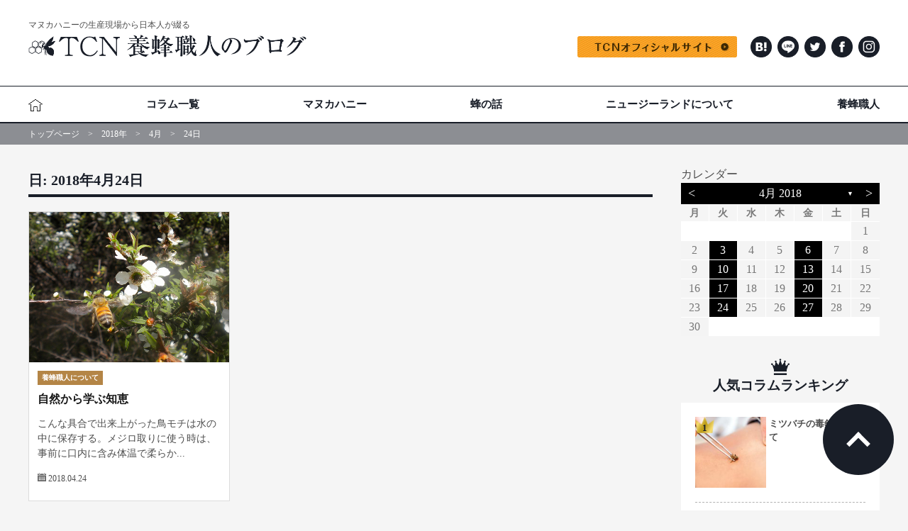

--- FILE ---
content_type: text/html; charset=UTF-8
request_url: https://tcn-ec.co.jp/nz-message/2018/04/24/
body_size: 13091
content:
<!doctype html>
<html lang="ja">
<head>
<meta charset="UTF-8" />
<meta name="viewport" content="width=device-width,initial-scale=1.0">
<link rel="profile" href="https://gmpg.org/xfn/11">

<!-- Google Tag Manager -->
<script>(function(w,d,s,l,i){w[l]=w[l]||[];w[l].push({'gtm.start':
new Date().getTime(),event:'gtm.js'});var f=d.getElementsByTagName(s)[0],
j=d.createElement(s),dl=l!='dataLayer'?'&l='+l:'';j.async=true;j.src=
'https://www.googletagmanager.com/gtm.js?id='+i+dl;f.parentNode.insertBefore(j,f);
})(window,document,'script','dataLayer','GTM-W49MPTS9');</script>
<!-- End Google Tag Manager -->

<title>自然から学ぶ知恵｜養蜂職人のブログ</title>
<meta name="description" content="マヌカハニーの生産現場から日本人が綴る">
<meta property="og:title" content="自然から学ぶ知恵｜養蜂職人のブログ">
<meta property="og:type" content="article">
<meta property="og:site_name" content="養蜂職人のブログ">
<meta property="og:url" content="https://tcn-ec.co.jp/nz-message/2018/04/24/">
<meta property="og:description" content="マヌカハニーの生産現場から日本人が綴る">
<meta property="og:image" content="https://tcn-ec.co.jp/nz-message/wordpress/wp-content/themes/tcn_blog/img/common/sns_large.jpg">
<meta property="og:locale" content="ja_JP">
<meta name="twitter:card" content="summary_large_image">
<meta name="twitter:site" content="@twitter_id">
<meta name="twitter:title" content="自然から学ぶ知恵｜養蜂職人のブログ">
<meta name="twitter:description" content="マヌカハニーの生産現場から日本人が綴る">
<meta name="twitter:image:src" content="https://tcn-ec.co.jp/nz-message/wordpress/wp-content/themes/tcn_blog/img/common/sns_small.jpg">
  <link rel='dns-prefetch' href='//s.w.org' />
<link rel='stylesheet' id='wp-block-library-css'  href='https://tcn-ec.co.jp/nz-message/wp-includes/css/dist/block-library/style.min.css?ver=5.2.21' type='text/css' media='all' />
<link rel='stylesheet' id='archives-cal-twentyfourteenlight-css'  href='https://tcn-ec.co.jp/nz-message/wp-content/plugins/archives-calendar-widget/themes/twentyfourteenlight.css?ver=1.0.12' type='text/css' media='all' />
<script type='text/javascript' src='https://tcn-ec.co.jp/nz-message/wp-includes/js/jquery/jquery.js?ver=1.12.4-wp'></script>
<script type='text/javascript' src='https://tcn-ec.co.jp/nz-message/wp-includes/js/jquery/jquery-migrate.min.js?ver=1.4.1'></script>
<script type='text/javascript' src='https://tcn-ec.co.jp/nz-message/wp-content/plugins/archives-calendar-widget/admin/js/jquery.arcw-init.js?ver=1.0.12'></script>
  <link rel="stylesheet" href="https://tcn-ec.co.jp/nz-message/wp-content/themes/tcn_blog/style.css" medea="screen,print">
  <link rel="stylesheet" href="https://tcn-ec.co.jp/nz-message/wp-content/themes/tcn_blog/css/basic.css">
  <link rel="stylesheet" media="screen and (max-width:668px)" href="https://tcn-ec.co.jp/nz-message/wp-content/themes/tcn_blog/css/sp_common.css">
  <link rel="stylesheet" media="screen and (min-width:669px)"  href="https://tcn-ec.co.jp/nz-message/wp-content/themes/tcn_blog/css/common.css">

  <script src="https://code.jquery.com/jquery-2.2.0.min.js"></script>

  <script>
  $(function(){
     // #で始まるアンカーをクリックした場合に処理
     $('a[href^="#"]').click(function() {
        // スクロールの速度
        var speed = 900; // ミリ秒
        // アンカーの値取得
        var href= $(this).attr("href");
        // 移動先を取得
        var target = $(href == "#" || href == "" ? 'html' : href);
        // 移動先を数値で取得
        var position = target.offset().top;
        // スムーススクロール
        $('body,html').animate({scrollTop:position}, speed, 'swing');
        return false;
     });
  });
  </script>
</head>
	
<body>
  <!-- Google Tag Manager (noscript) -->
  <noscript><iframe src="https://www.googletagmanager.com/ns.html?id=GTM-W49MPTS9"
  height="0" width="0" style="display:none;visibility:hidden"></iframe></noscript>
  <!-- End Google Tag Manager (noscript) -->
  
  <!--header-->
  <header class="header">
    <div class="header_inner content clearfix">
      <div class="header_logo"><span class="ttl_sub">マヌカハニーの生産現場から日本人が綴る</span>
        <p><a href="https://tcn-ec.co.jp/nz-message/"><img src="https://tcn-ec.co.jp/nz-message/wp-content/themes/tcn_blog/img/common/logo.png" alt="株式会社TCNの健康コラム"></a></p>
      </div>
      <nav class="header_nav br-pc">
        <ul class="header_pagelink">
          <li><a href="https://tcn-ec.co.jp/" target="_blank"><img src="https://tcn-ec.co.jp/nz-message/wp-content/themes/tcn_blog/img/common/official_btn.png" alt="オフィシャルサイトへ"></a></li>
        </ul>
        <!--SNS-->
        <ul class="sns_list">
          <li class="br-pc"><a href="http://b.hatena.ne.jp/add?mode=confirm&amp;url=https://tcn-ec.co.jp/nz-message/" rel="nofollow"><img src="https://tcn-ec.co.jp/nz-message/wp-content/themes/tcn_blog/img/common/icon_hatena.png" alt="はてぶ"></a></li>
          <li><a href="http://line.me/R/msg/text/?%e3%83%9e%e3%83%8c%e3%82%ab%e3%83%8f%e3%83%8b%e3%83%bc%e8%b2%a9%e5%a3%b2%e3%82%b5%e3%82%a4%e3%83%88TCN ONLINE SHOP%0D%0Ahttps://tcn-ec.co.jp/nz-message/"><img src="https://tcn-ec.co.jp/nz-message/wp-content/themes/tcn_blog/img/common/icon_line.png" alt="LINE"></a></li>
          <li><a href="http://twitter.com/share?text=%e3%83%9e%e3%83%8c%e3%82%ab%e3%83%8f%e3%83%8b%e3%83%bc%e8%b2%a9%e5%a3%b2%e3%82%b5%e3%82%a4%e3%83%88TCN ONLINE SHOP&amp;url=https://tcn-ec.co.jp/nz-message/&amp;hashtags=manukahoney" onclick="window.open(encodeURI(decodeURI(this.href)), 'tweetwindow', 'width=650, height=470, personalbar=0, toolbar=0, scrollbars=1, sizable=1'); return false;" rel="nofollow"><img src="https://tcn-ec.co.jp/nz-message/wp-content/themes/tcn_blog/img/common/icon_twitter.png" alt="Twitter"></a></li>
          <li><a href="http://www.facebook.com/share.php?u=https://tcn-ec.co.jp/nz-message/"><img src="https://tcn-ec.co.jp/nz-message/wp-content/themes/tcn_blog/img/common/icon_facebook.png" alt="Facebook"></a></li>
			<li><a href="https://www.instagram.com/strongmanuka/" target="_blank"><img src="https://tcn-ec.co.jp/nz-message/wp-content/themes/tcn_blog/img/common/icon_instagram.png" alt="Facebook"></a></li>
        </ul>
        <!--/SNS-->
      </nav>
      <div class="gnav_toggle sp-only"><span></span><span></span><span></span></div>
    </div>

    <!--グローバルナビ-->
    <div class="gnav">
      <nav class="header_nav sp-only">
        <!--SNS-->
        <ul class="sns_list">
          <li><a href="http://b.hatena.ne.jp/add?mode=confirm&amp;url=https://tcn-ec.co.jp" rel="nofollow"><img src="https://tcn-ec.co.jp/nz-message/wp-content/themes/tcn_blog/img/common/icon_hatena.png" alt="はてぶ"></a></li>
          <li><a href="http://line.me/R/msg/text/?%e3%83%9e%e3%83%8c%e3%82%ab%e3%83%8f%e3%83%8b%e3%83%bc%e8%b2%a9%e5%a3%b2%e3%82%b5%e3%82%a4%e3%83%88TCN ONLINE SHOP%0D%0Ahttps://tcn-ec.co.jp"><img src="https://tcn-ec.co.jp/nz-message/wp-content/themes/tcn_blog/img/common/icon_line.png" alt="LINE"></a></li>
          <li><a href="http://twitter.com/share?text=%e3%83%9e%e3%83%8c%e3%82%ab%e3%83%8f%e3%83%8b%e3%83%bc%e8%b2%a9%e5%a3%b2%e3%82%b5%e3%82%a4%e3%83%88TCN ONLINE SHOP&amp;url=https://tcn-ec.co.jp&amp;hashtags=manukahoney" onclick="window.open(encodeURI(decodeURI(this.href)), 'tweetwindow', 'width=650, height=470, personalbar=0, toolbar=0, scrollbars=1, sizable=1'); return false;" rel="nofollow"><img src="https://tcn-ec.co.jp/nz-message/wp-content/themes/tcn_blog/img/common/icon_twitter.png" alt="Twitter"></a></li>
          <li><a href="http://www.facebook.com/share.php?u=https://tcn-ec.co.jp"><img src="https://tcn-ec.co.jp/nz-message/wp-content/themes/tcn_blog/img/common/icon_facebook.png" alt="Facebook"></a></li>
			<li><a href="https://www.instagram.com/strongmanuka/" target="_blank"><img src="https://tcn-ec.co.jp/nz-message/wp-content/themes/tcn_blog/img/common/icon_instagram.png" alt="Facebook"></a></li>
        </ul>
        <!--/SNS-->
        <!--検索-->
        <div class="keyword_search">
          <form role="search" method="get" id="searchform" action="https://tcn-ec.co.jp/nz-message/">
            <input type="text" value name="s" placeholder="サイト内検索">
            <button type="submit"><img src="https://tcn-ec.co.jp/nz-message/wp-content/themes/tcn_blog/img/common/icon_search.png" alt="検索"></button>
          </form>
        </div>
        <!--/検索-->
        <ul class="header_pagelink">
          <li><a href="http://tcn-corporation.com/company/?_ga=2.71857809.367008096.1550714027-2036882149.1547699629" target="_blank">会社概要</a></li>
          <li><a href="https://tcn-ec.co.jp/" target="_blank">TCNオフィシャルサイト▶</a></li>
        </ul>
      </nav>
      <div class="textwidget">
        <ul class="content">
          <li class="br-pc">
            <a href="https://tcn-ec.co.jp/nz-message/">
              <img class="gnav_home" src="https://tcn-ec.co.jp/nz-message/wp-content/themes/tcn_blog/img/common/icon_home.png" alt="TOP">
            </a>
          </li>
          <li class="sp-only">CATEGORY</li>
          <li><a href="https://tcn-ec.co.jp/nz-message/sitemap/">コラム一覧</a></li>
          <li><a href="https://tcn-ec.co.jp/nz-message/tag/manukahoney">マヌカハニー</a></li>
          <li><a href="https://tcn-ec.co.jp/nz-message/tag/bee">蜂の話</a></li>
          <li><a href="https://tcn-ec.co.jp/nz-message/tag/newzealand">ニュージーランドについて</a></li>
          <li><a href="https://tcn-ec.co.jp/nz-message/tag/beekeeper">養蜂職人</a></li>
        </ul>
      </div>
            </div>
    <!--/グローバルナビ-->
  </header>
  <!--/header-->
  
    <!--パンくず-->
  <div id="pankuzu"><ul class="clearfix content"><li><a href="https://tcn-ec.co.jp/nz-message">トップページ</a></li><li><a href="https://tcn-ec.co.jp/nz-message/2018/"><span>2018年</span></a></li><li><a href="https://tcn-ec.co.jp/nz-message/2018/04/"><span>4月</span></a></li><li><span>24日</span></li></ul></div> 
  <!--/パンくず-->
  
  <!--1200px-->
  <div class="content main_contents">

    <main class="main_box">
      <h2 class="blog_archive_headline">日: 2018年4月24日</h2>      <section class="blog_section archive">
        <div class="bloglist clearfix">

                    <article class="bloglist_box">
            <p class="bloglist_thumb">
            <a href="https://tcn-ec.co.jp/nz-message/13631-2/">
            <img width="589" height="442" src="https://tcn-ec.co.jp/nz-message/wp-content/uploads/2017/09/photo20.jpg" class="attachment-thumb-small size-thumb-small wp-post-image" alt="ミツバチの移動" srcset="https://tcn-ec.co.jp/nz-message/wp-content/uploads/2017/09/photo20.jpg 600w, https://tcn-ec.co.jp/nz-message/wp-content/uploads/2017/09/photo20-320x240.jpg 320w, https://tcn-ec.co.jp/nz-message/wp-content/uploads/2017/09/photo20-200x150.jpg 200w" sizes="(max-width: 589px) 100vw, 589px" />            </a>
            </p>
            <div class="bloglist_info">
              <div class="bloglist_category">
                <span><a href="https://tcn-ec.co.jp/nz-message/tag/beekeeper/">養蜂職人について</a></span>              </div>
              <p class="bloglist_title">
              <a href="https://tcn-ec.co.jp/nz-message/13631-2/">自然から学ぶ知恵</a>
              </p>
              <p class="bloglist_content">
                <a href="https://tcn-ec.co.jp/nz-message/13631-2/">こんな具合で出来上がった鳥モチは水の中に保存する。メジロ取りに使う時は、事前に口内に含み体温で柔らか...</a>
              </p>
              <span class="bloglist_day"><span class="icon_calendar"></span>
              2018.04.24</span>
            </div>
          </article>
          
        </div>
      </section>
      
      <!-- pager -->
            <!-- /pager -->
      
            
            
    </main>
		
    <!--サイドカラム-->
    <aside class="side">
      <div style="padding-bottom: 32px;">
      カレンダー
<!-- Archives Calendar Widget by Aleksei Polechin - alek´ - http://alek.be -->
<div class="calendar-archives twentyfourteenlight" id="arc-カレンダー-34"><div class="calendar-navigation"><a href="" class="prev-year"><span><</span></a><div class="menu-container months"><a href="https://tcn-ec.co.jp/nz-message/2018/04/" class="title">4月 2018</a><ul class="menu"><li><a href="https://tcn-ec.co.jp/nz-message/2020/03/" class="2020 3" rel="0" >3月 2020</a></li><li><a href="https://tcn-ec.co.jp/nz-message/2020/02/" class="2020 2" rel="1" >2月 2020</a></li><li><a href="https://tcn-ec.co.jp/nz-message/2020/01/" class="2020 1" rel="2" >1月 2020</a></li><li><a href="https://tcn-ec.co.jp/nz-message/2019/12/" class="2019 12" rel="3" >12月 2019</a></li><li><a href="https://tcn-ec.co.jp/nz-message/2019/11/" class="2019 11" rel="4" >11月 2019</a></li><li><a href="https://tcn-ec.co.jp/nz-message/2019/10/" class="2019 10" rel="5" >10月 2019</a></li><li><a href="https://tcn-ec.co.jp/nz-message/2019/09/" class="2019 9" rel="6" >9月 2019</a></li><li><a href="https://tcn-ec.co.jp/nz-message/2019/08/" class="2019 8" rel="7" >8月 2019</a></li><li><a href="https://tcn-ec.co.jp/nz-message/2019/07/" class="2019 7" rel="8" >7月 2019</a></li><li><a href="https://tcn-ec.co.jp/nz-message/2019/06/" class="2019 6" rel="9" >6月 2019</a></li><li><a href="https://tcn-ec.co.jp/nz-message/2019/05/" class="2019 5" rel="10" >5月 2019</a></li><li><a href="https://tcn-ec.co.jp/nz-message/2019/04/" class="2019 4" rel="11" >4月 2019</a></li><li><a href="https://tcn-ec.co.jp/nz-message/2019/03/" class="2019 3" rel="12" >3月 2019</a></li><li><a href="https://tcn-ec.co.jp/nz-message/2019/02/" class="2019 2" rel="13" >2月 2019</a></li><li><a href="https://tcn-ec.co.jp/nz-message/2019/01/" class="2019 1" rel="14" >1月 2019</a></li><li><a href="https://tcn-ec.co.jp/nz-message/2018/12/" class="2018 12" rel="15" >12月 2018</a></li><li><a href="https://tcn-ec.co.jp/nz-message/2018/11/" class="2018 11" rel="16" >11月 2018</a></li><li><a href="https://tcn-ec.co.jp/nz-message/2018/10/" class="2018 10" rel="17" >10月 2018</a></li><li><a href="https://tcn-ec.co.jp/nz-message/2018/09/" class="2018 9" rel="18" >9月 2018</a></li><li><a href="https://tcn-ec.co.jp/nz-message/2018/08/" class="2018 8" rel="19" >8月 2018</a></li><li><a href="https://tcn-ec.co.jp/nz-message/2018/07/" class="2018 7" rel="20" >7月 2018</a></li><li><a href="https://tcn-ec.co.jp/nz-message/2018/06/" class="2018 6" rel="21" >6月 2018</a></li><li><a href="https://tcn-ec.co.jp/nz-message/2018/05/" class="2018 5" rel="22" >5月 2018</a></li><li><a href="https://tcn-ec.co.jp/nz-message/2018/04/" class="2018 4 current" rel="23" >4月 2018</a></li><li><a href="https://tcn-ec.co.jp/nz-message/2018/03/" class="2018 3" rel="24" >3月 2018</a></li><li><a href="https://tcn-ec.co.jp/nz-message/2018/02/" class="2018 2" rel="25" >2月 2018</a></li><li><a href="https://tcn-ec.co.jp/nz-message/2018/01/" class="2018 1" rel="26" >1月 2018</a></li><li><a href="https://tcn-ec.co.jp/nz-message/2017/12/" class="2017 12" rel="27" >12月 2017</a></li><li><a href="https://tcn-ec.co.jp/nz-message/2017/11/" class="2017 11" rel="28" >11月 2017</a></li><li><a href="https://tcn-ec.co.jp/nz-message/2017/10/" class="2017 10" rel="29" >10月 2017</a></li><li><a href="https://tcn-ec.co.jp/nz-message/2017/09/" class="2017 9" rel="30" >9月 2017</a></li><li><a href="https://tcn-ec.co.jp/nz-message/2017/08/" class="2017 8" rel="31" >8月 2017</a></li></ul><div class="arrow-down"><span>&#x25bc;</span></div></div><a href="" class="next-year"><span>></span></a></div><div class="week-row weekdays"><span class="day weekday">月</span><span class="day weekday">火</span><span class="day weekday">水</span><span class="day weekday">木</span><span class="day weekday">金</span><span class="day weekday">土</span><span class="day weekday last">日</span></div><div class="archives-years"><div class="year 3 2020" rel="0"><div class="week-row"><span class="day noday">&nbsp;</span><span class="day noday">&nbsp;</span><span class="day noday">&nbsp;</span><span class="day noday">&nbsp;</span><span class="day noday">&nbsp;</span><span class="day noday">&nbsp;</span><span class="day last">1</span></div>
<div class="week-row">
<span class="day">2</span><span class="day has-posts"><a href="https://tcn-ec.co.jp/nz-message/2020/03/03/" title="2020年3月3日" data-date="2020-3-3">3</a></span><span class="day">4</span><span class="day">5</span><span class="day">6</span><span class="day">7</span><span class="day last">8</span></div>
<div class="week-row">
<span class="day">9</span><span class="day has-posts"><a href="https://tcn-ec.co.jp/nz-message/2020/03/10/" title="2020年3月10日" data-date="2020-3-10">10</a></span><span class="day">11</span><span class="day">12</span><span class="day">13</span><span class="day">14</span><span class="day last">15</span></div>
<div class="week-row">
<span class="day">16</span><span class="day has-posts"><a href="https://tcn-ec.co.jp/nz-message/2020/03/17/" title="2020年3月17日" data-date="2020-3-17">17</a></span><span class="day">18</span><span class="day">19</span><span class="day">20</span><span class="day">21</span><span class="day last">22</span></div>
<div class="week-row">
<span class="day">23</span><span class="day has-posts"><a href="https://tcn-ec.co.jp/nz-message/2020/03/24/" title="2020年3月24日" data-date="2020-3-24">24</a></span><span class="day">25</span><span class="day">26</span><span class="day">27</span><span class="day">28</span><span class="day last">29</span></div>
<div class="week-row">
<span class="day">30</span><span class="day has-posts"><a href="https://tcn-ec.co.jp/nz-message/2020/03/31/" title="2020年3月31日" data-date="2020-3-31">31</a></span><span class="day noday">&nbsp;</span><span class="day noday">&nbsp;</span><span class="day noday">&nbsp;</span><span class="day noday">&nbsp;</span><span class="day noday last">&nbsp;</span></div>
<div class="week-row">
</div>
</div>
<div class="year 2 2020" rel="1"><div class="week-row"><span class="day noday">&nbsp;</span><span class="day noday">&nbsp;</span><span class="day noday">&nbsp;</span><span class="day noday">&nbsp;</span><span class="day noday">&nbsp;</span><span class="day">1</span><span class="day last">2</span></div>
<div class="week-row">
<span class="day">3</span><span class="day has-posts"><a href="https://tcn-ec.co.jp/nz-message/2020/02/04/" title="2020年2月4日" data-date="2020-2-4">4</a></span><span class="day">5</span><span class="day">6</span><span class="day">7</span><span class="day">8</span><span class="day last">9</span></div>
<div class="week-row">
<span class="day">10</span><span class="day has-posts"><a href="https://tcn-ec.co.jp/nz-message/2020/02/11/" title="2020年2月11日" data-date="2020-2-11">11</a></span><span class="day">12</span><span class="day">13</span><span class="day">14</span><span class="day">15</span><span class="day last">16</span></div>
<div class="week-row">
<span class="day">17</span><span class="day has-posts"><a href="https://tcn-ec.co.jp/nz-message/2020/02/18/" title="2020年2月18日" data-date="2020-2-18">18</a></span><span class="day">19</span><span class="day">20</span><span class="day">21</span><span class="day">22</span><span class="day last">23</span></div>
<div class="week-row">
<span class="day">24</span><span class="day has-posts"><a href="https://tcn-ec.co.jp/nz-message/2020/02/25/" title="2020年2月25日" data-date="2020-2-25">25</a></span><span class="day">26</span><span class="day">27</span><span class="day">28</span><span class="day">29</span><span class="day noday last">&nbsp;</span></div>
<div class="week-row">
<span class="day noday">&nbsp;</span><span class="day noday">&nbsp;</span><span class="day noday">&nbsp;</span><span class="day noday">&nbsp;</span><span class="day noday">&nbsp;</span><span class="day noday">&nbsp;</span><span class="day noday last">&nbsp;</span></div>
<div class="week-row">
</div>
</div>
<div class="year 1 2020" rel="2"><div class="week-row"><span class="day noday">&nbsp;</span><span class="day noday">&nbsp;</span><span class="day">1</span><span class="day">2</span><span class="day">3</span><span class="day">4</span><span class="day last">5</span></div>
<div class="week-row">
<span class="day">6</span><span class="day has-posts"><a href="https://tcn-ec.co.jp/nz-message/2020/01/07/" title="2020年1月7日" data-date="2020-1-7">7</a></span><span class="day">8</span><span class="day">9</span><span class="day">10</span><span class="day">11</span><span class="day last">12</span></div>
<div class="week-row">
<span class="day">13</span><span class="day has-posts"><a href="https://tcn-ec.co.jp/nz-message/2020/01/14/" title="2020年1月14日" data-date="2020-1-14">14</a></span><span class="day">15</span><span class="day">16</span><span class="day">17</span><span class="day">18</span><span class="day last">19</span></div>
<div class="week-row">
<span class="day">20</span><span class="day has-posts"><a href="https://tcn-ec.co.jp/nz-message/2020/01/21/" title="2020年1月21日" data-date="2020-1-21">21</a></span><span class="day">22</span><span class="day">23</span><span class="day">24</span><span class="day">25</span><span class="day last">26</span></div>
<div class="week-row">
<span class="day">27</span><span class="day has-posts"><a href="https://tcn-ec.co.jp/nz-message/2020/01/28/" title="2020年1月28日" data-date="2020-1-28">28</a></span><span class="day">29</span><span class="day">30</span><span class="day">31</span><span class="day noday">&nbsp;</span><span class="day noday last">&nbsp;</span></div>
<div class="week-row">
<span class="day noday">&nbsp;</span><span class="day noday">&nbsp;</span><span class="day noday">&nbsp;</span><span class="day noday">&nbsp;</span><span class="day noday">&nbsp;</span><span class="day noday">&nbsp;</span><span class="day noday last">&nbsp;</span></div>
<div class="week-row">
</div>
</div>
<div class="year 12 2019" rel="3"><div class="week-row"><span class="day noday">&nbsp;</span><span class="day noday">&nbsp;</span><span class="day noday">&nbsp;</span><span class="day noday">&nbsp;</span><span class="day noday">&nbsp;</span><span class="day noday">&nbsp;</span><span class="day last">1</span></div>
<div class="week-row">
<span class="day">2</span><span class="day has-posts"><a href="https://tcn-ec.co.jp/nz-message/2019/12/03/" title="2019年12月3日" data-date="2019-12-3">3</a></span><span class="day">4</span><span class="day">5</span><span class="day">6</span><span class="day">7</span><span class="day last">8</span></div>
<div class="week-row">
<span class="day">9</span><span class="day has-posts"><a href="https://tcn-ec.co.jp/nz-message/2019/12/10/" title="2019年12月10日" data-date="2019-12-10">10</a></span><span class="day">11</span><span class="day">12</span><span class="day">13</span><span class="day">14</span><span class="day last">15</span></div>
<div class="week-row">
<span class="day">16</span><span class="day has-posts"><a href="https://tcn-ec.co.jp/nz-message/2019/12/17/" title="2019年12月17日" data-date="2019-12-17">17</a></span><span class="day">18</span><span class="day">19</span><span class="day">20</span><span class="day">21</span><span class="day last">22</span></div>
<div class="week-row">
<span class="day">23</span><span class="day has-posts"><a href="https://tcn-ec.co.jp/nz-message/2019/12/24/" title="2019年12月24日" data-date="2019-12-24">24</a></span><span class="day">25</span><span class="day">26</span><span class="day">27</span><span class="day">28</span><span class="day last">29</span></div>
<div class="week-row">
<span class="day">30</span><span class="day">31</span><span class="day noday">&nbsp;</span><span class="day noday">&nbsp;</span><span class="day noday">&nbsp;</span><span class="day noday">&nbsp;</span><span class="day noday last">&nbsp;</span></div>
<div class="week-row">
</div>
</div>
<div class="year 11 2019" rel="4"><div class="week-row"><span class="day noday">&nbsp;</span><span class="day noday">&nbsp;</span><span class="day noday">&nbsp;</span><span class="day noday">&nbsp;</span><span class="day">1</span><span class="day">2</span><span class="day last">3</span></div>
<div class="week-row">
<span class="day">4</span><span class="day has-posts"><a href="https://tcn-ec.co.jp/nz-message/2019/11/05/" title="2019年11月5日" data-date="2019-11-5">5</a></span><span class="day">6</span><span class="day">7</span><span class="day">8</span><span class="day">9</span><span class="day last">10</span></div>
<div class="week-row">
<span class="day">11</span><span class="day has-posts"><a href="https://tcn-ec.co.jp/nz-message/2019/11/12/" title="2019年11月12日" data-date="2019-11-12">12</a></span><span class="day">13</span><span class="day">14</span><span class="day">15</span><span class="day">16</span><span class="day last">17</span></div>
<div class="week-row">
<span class="day">18</span><span class="day has-posts"><a href="https://tcn-ec.co.jp/nz-message/2019/11/19/" title="2019年11月19日" data-date="2019-11-19">19</a></span><span class="day">20</span><span class="day">21</span><span class="day">22</span><span class="day">23</span><span class="day last">24</span></div>
<div class="week-row">
<span class="day">25</span><span class="day has-posts"><a href="https://tcn-ec.co.jp/nz-message/2019/11/26/" title="2019年11月26日" data-date="2019-11-26">26</a></span><span class="day">27</span><span class="day">28</span><span class="day">29</span><span class="day">30</span><span class="day noday last">&nbsp;</span></div>
<div class="week-row">
<span class="day noday">&nbsp;</span><span class="day noday">&nbsp;</span><span class="day noday">&nbsp;</span><span class="day noday">&nbsp;</span><span class="day noday">&nbsp;</span><span class="day noday">&nbsp;</span><span class="day noday last">&nbsp;</span></div>
<div class="week-row">
</div>
</div>
<div class="year 10 2019" rel="5"><div class="week-row"><span class="day noday">&nbsp;</span><span class="day has-posts"><a href="https://tcn-ec.co.jp/nz-message/2019/10/01/" title="2019年10月1日" data-date="2019-10-1">1</a></span><span class="day">2</span><span class="day">3</span><span class="day">4</span><span class="day">5</span><span class="day last">6</span></div>
<div class="week-row">
<span class="day">7</span><span class="day has-posts"><a href="https://tcn-ec.co.jp/nz-message/2019/10/08/" title="2019年10月8日" data-date="2019-10-8">8</a></span><span class="day">9</span><span class="day">10</span><span class="day">11</span><span class="day">12</span><span class="day last">13</span></div>
<div class="week-row">
<span class="day">14</span><span class="day has-posts"><a href="https://tcn-ec.co.jp/nz-message/2019/10/15/" title="2019年10月15日" data-date="2019-10-15">15</a></span><span class="day">16</span><span class="day">17</span><span class="day">18</span><span class="day">19</span><span class="day last">20</span></div>
<div class="week-row">
<span class="day">21</span><span class="day has-posts"><a href="https://tcn-ec.co.jp/nz-message/2019/10/22/" title="2019年10月22日" data-date="2019-10-22">22</a></span><span class="day">23</span><span class="day">24</span><span class="day">25</span><span class="day">26</span><span class="day last">27</span></div>
<div class="week-row">
<span class="day">28</span><span class="day has-posts"><a href="https://tcn-ec.co.jp/nz-message/2019/10/29/" title="2019年10月29日" data-date="2019-10-29">29</a></span><span class="day">30</span><span class="day">31</span><span class="day noday">&nbsp;</span><span class="day noday">&nbsp;</span><span class="day noday last">&nbsp;</span></div>
<div class="week-row">
<span class="day noday">&nbsp;</span><span class="day noday">&nbsp;</span><span class="day noday">&nbsp;</span><span class="day noday">&nbsp;</span><span class="day noday">&nbsp;</span><span class="day noday">&nbsp;</span><span class="day noday last">&nbsp;</span></div>
<div class="week-row">
</div>
</div>
<div class="year 9 2019" rel="6"><div class="week-row"><span class="day noday">&nbsp;</span><span class="day noday">&nbsp;</span><span class="day noday">&nbsp;</span><span class="day noday">&nbsp;</span><span class="day noday">&nbsp;</span><span class="day noday">&nbsp;</span><span class="day last">1</span></div>
<div class="week-row">
<span class="day">2</span><span class="day has-posts"><a href="https://tcn-ec.co.jp/nz-message/2019/09/03/" title="2019年9月3日" data-date="2019-9-3">3</a></span><span class="day">4</span><span class="day">5</span><span class="day">6</span><span class="day">7</span><span class="day last">8</span></div>
<div class="week-row">
<span class="day">9</span><span class="day has-posts"><a href="https://tcn-ec.co.jp/nz-message/2019/09/10/" title="2019年9月10日" data-date="2019-9-10">10</a></span><span class="day">11</span><span class="day">12</span><span class="day">13</span><span class="day">14</span><span class="day last">15</span></div>
<div class="week-row">
<span class="day">16</span><span class="day has-posts"><a href="https://tcn-ec.co.jp/nz-message/2019/09/17/" title="2019年9月17日" data-date="2019-9-17">17</a></span><span class="day">18</span><span class="day">19</span><span class="day">20</span><span class="day">21</span><span class="day last">22</span></div>
<div class="week-row">
<span class="day">23</span><span class="day has-posts"><a href="https://tcn-ec.co.jp/nz-message/2019/09/24/" title="2019年9月24日" data-date="2019-9-24">24</a></span><span class="day">25</span><span class="day">26</span><span class="day">27</span><span class="day">28</span><span class="day last">29</span></div>
<div class="week-row">
<span class="day">30</span><span class="day noday">&nbsp;</span><span class="day noday">&nbsp;</span><span class="day noday">&nbsp;</span><span class="day noday">&nbsp;</span><span class="day noday">&nbsp;</span><span class="day noday last">&nbsp;</span></div>
<div class="week-row">
</div>
</div>
<div class="year 8 2019" rel="7"><div class="week-row"><span class="day noday">&nbsp;</span><span class="day noday">&nbsp;</span><span class="day noday">&nbsp;</span><span class="day">1</span><span class="day">2</span><span class="day">3</span><span class="day last">4</span></div>
<div class="week-row">
<span class="day">5</span><span class="day has-posts"><a href="https://tcn-ec.co.jp/nz-message/2019/08/06/" title="2019年8月6日" data-date="2019-8-6">6</a></span><span class="day">7</span><span class="day">8</span><span class="day">9</span><span class="day">10</span><span class="day last">11</span></div>
<div class="week-row">
<span class="day">12</span><span class="day has-posts"><a href="https://tcn-ec.co.jp/nz-message/2019/08/13/" title="2019年8月13日" data-date="2019-8-13">13</a></span><span class="day">14</span><span class="day">15</span><span class="day">16</span><span class="day">17</span><span class="day last">18</span></div>
<div class="week-row">
<span class="day">19</span><span class="day has-posts"><a href="https://tcn-ec.co.jp/nz-message/2019/08/20/" title="2019年8月20日" data-date="2019-8-20">20</a></span><span class="day">21</span><span class="day">22</span><span class="day">23</span><span class="day">24</span><span class="day last">25</span></div>
<div class="week-row">
<span class="day">26</span><span class="day has-posts"><a href="https://tcn-ec.co.jp/nz-message/2019/08/27/" title="2019年8月27日" data-date="2019-8-27">27</a></span><span class="day">28</span><span class="day">29</span><span class="day">30</span><span class="day">31</span><span class="day noday last">&nbsp;</span></div>
<div class="week-row">
<span class="day noday">&nbsp;</span><span class="day noday">&nbsp;</span><span class="day noday">&nbsp;</span><span class="day noday">&nbsp;</span><span class="day noday">&nbsp;</span><span class="day noday">&nbsp;</span><span class="day noday last">&nbsp;</span></div>
<div class="week-row">
</div>
</div>
<div class="year 7 2019" rel="8"><div class="week-row"><span class="day has-posts"><a href="https://tcn-ec.co.jp/nz-message/2019/07/01/" title="2019年7月1日" data-date="2019-7-1">1</a></span><span class="day">2</span><span class="day">3</span><span class="day">4</span><span class="day">5</span><span class="day">6</span><span class="day last">7</span></div>
<div class="week-row">
<span class="day">8</span><span class="day has-posts"><a href="https://tcn-ec.co.jp/nz-message/2019/07/09/" title="2019年7月9日" data-date="2019-7-9">9</a></span><span class="day">10</span><span class="day">11</span><span class="day">12</span><span class="day">13</span><span class="day last">14</span></div>
<div class="week-row">
<span class="day">15</span><span class="day has-posts"><a href="https://tcn-ec.co.jp/nz-message/2019/07/16/" title="2019年7月16日" data-date="2019-7-16">16</a></span><span class="day">17</span><span class="day">18</span><span class="day">19</span><span class="day">20</span><span class="day last">21</span></div>
<div class="week-row">
<span class="day">22</span><span class="day has-posts"><a href="https://tcn-ec.co.jp/nz-message/2019/07/23/" title="2019年7月23日" data-date="2019-7-23">23</a></span><span class="day">24</span><span class="day">25</span><span class="day">26</span><span class="day">27</span><span class="day last">28</span></div>
<div class="week-row">
<span class="day">29</span><span class="day has-posts"><a href="https://tcn-ec.co.jp/nz-message/2019/07/30/" title="2019年7月30日" data-date="2019-7-30">30</a></span><span class="day">31</span><span class="day noday">&nbsp;</span><span class="day noday">&nbsp;</span><span class="day noday">&nbsp;</span><span class="day noday last">&nbsp;</span></div>
<div class="week-row">
<span class="day noday">&nbsp;</span><span class="day noday">&nbsp;</span><span class="day noday">&nbsp;</span><span class="day noday">&nbsp;</span><span class="day noday">&nbsp;</span><span class="day noday">&nbsp;</span><span class="day noday last">&nbsp;</span></div>
<div class="week-row">
</div>
</div>
<div class="year 6 2019" rel="9"><div class="week-row"><span class="day noday">&nbsp;</span><span class="day noday">&nbsp;</span><span class="day noday">&nbsp;</span><span class="day noday">&nbsp;</span><span class="day noday">&nbsp;</span><span class="day">1</span><span class="day last">2</span></div>
<div class="week-row">
<span class="day">3</span><span class="day has-posts"><a href="https://tcn-ec.co.jp/nz-message/2019/06/04/" title="2019年6月4日" data-date="2019-6-4">4</a></span><span class="day">5</span><span class="day">6</span><span class="day">7</span><span class="day">8</span><span class="day last">9</span></div>
<div class="week-row">
<span class="day">10</span><span class="day has-posts"><a href="https://tcn-ec.co.jp/nz-message/2019/06/11/" title="2019年6月11日" data-date="2019-6-11">11</a></span><span class="day">12</span><span class="day">13</span><span class="day">14</span><span class="day">15</span><span class="day last">16</span></div>
<div class="week-row">
<span class="day">17</span><span class="day has-posts"><a href="https://tcn-ec.co.jp/nz-message/2019/06/18/" title="2019年6月18日" data-date="2019-6-18">18</a></span><span class="day">19</span><span class="day">20</span><span class="day">21</span><span class="day">22</span><span class="day last">23</span></div>
<div class="week-row">
<span class="day">24</span><span class="day has-posts"><a href="https://tcn-ec.co.jp/nz-message/2019/06/25/" title="2019年6月25日" data-date="2019-6-25">25</a></span><span class="day">26</span><span class="day">27</span><span class="day">28</span><span class="day">29</span><span class="day last">30</span></div>
<div class="week-row">
<span class="day noday">&nbsp;</span><span class="day noday">&nbsp;</span><span class="day noday">&nbsp;</span><span class="day noday">&nbsp;</span><span class="day noday">&nbsp;</span><span class="day noday">&nbsp;</span><span class="day noday last">&nbsp;</span></div>
<div class="week-row">
</div>
</div>
<div class="year 5 2019" rel="10"><div class="week-row"><span class="day noday">&nbsp;</span><span class="day noday">&nbsp;</span><span class="day">1</span><span class="day">2</span><span class="day">3</span><span class="day">4</span><span class="day last">5</span></div>
<div class="week-row">
<span class="day">6</span><span class="day has-posts"><a href="https://tcn-ec.co.jp/nz-message/2019/05/07/" title="2019年5月7日" data-date="2019-5-7">7</a></span><span class="day">8</span><span class="day">9</span><span class="day">10</span><span class="day">11</span><span class="day last">12</span></div>
<div class="week-row">
<span class="day">13</span><span class="day has-posts"><a href="https://tcn-ec.co.jp/nz-message/2019/05/14/" title="2019年5月14日" data-date="2019-5-14">14</a></span><span class="day">15</span><span class="day">16</span><span class="day">17</span><span class="day">18</span><span class="day last">19</span></div>
<div class="week-row">
<span class="day">20</span><span class="day has-posts"><a href="https://tcn-ec.co.jp/nz-message/2019/05/21/" title="2019年5月21日" data-date="2019-5-21">21</a></span><span class="day">22</span><span class="day">23</span><span class="day">24</span><span class="day">25</span><span class="day last">26</span></div>
<div class="week-row">
<span class="day">27</span><span class="day has-posts"><a href="https://tcn-ec.co.jp/nz-message/2019/05/28/" title="2019年5月28日" data-date="2019-5-28">28</a></span><span class="day">29</span><span class="day">30</span><span class="day">31</span><span class="day noday">&nbsp;</span><span class="day noday last">&nbsp;</span></div>
<div class="week-row">
<span class="day noday">&nbsp;</span><span class="day noday">&nbsp;</span><span class="day noday">&nbsp;</span><span class="day noday">&nbsp;</span><span class="day noday">&nbsp;</span><span class="day noday">&nbsp;</span><span class="day noday last">&nbsp;</span></div>
<div class="week-row">
</div>
</div>
<div class="year 4 2019" rel="11"><div class="week-row"><span class="day">1</span><span class="day has-posts"><a href="https://tcn-ec.co.jp/nz-message/2019/04/02/" title="2019年4月2日" data-date="2019-4-2">2</a></span><span class="day">3</span><span class="day">4</span><span class="day">5</span><span class="day">6</span><span class="day last">7</span></div>
<div class="week-row">
<span class="day">8</span><span class="day has-posts"><a href="https://tcn-ec.co.jp/nz-message/2019/04/09/" title="2019年4月9日" data-date="2019-4-9">9</a></span><span class="day">10</span><span class="day">11</span><span class="day">12</span><span class="day">13</span><span class="day last">14</span></div>
<div class="week-row">
<span class="day">15</span><span class="day has-posts"><a href="https://tcn-ec.co.jp/nz-message/2019/04/16/" title="2019年4月16日" data-date="2019-4-16">16</a></span><span class="day">17</span><span class="day">18</span><span class="day">19</span><span class="day">20</span><span class="day last">21</span></div>
<div class="week-row">
<span class="day">22</span><span class="day has-posts"><a href="https://tcn-ec.co.jp/nz-message/2019/04/23/" title="2019年4月23日" data-date="2019-4-23">23</a></span><span class="day">24</span><span class="day">25</span><span class="day">26</span><span class="day">27</span><span class="day last">28</span></div>
<div class="week-row">
<span class="day">29</span><span class="day has-posts"><a href="https://tcn-ec.co.jp/nz-message/2019/04/30/" title="2019年4月30日" data-date="2019-4-30">30</a></span><span class="day noday">&nbsp;</span><span class="day noday">&nbsp;</span><span class="day noday">&nbsp;</span><span class="day noday">&nbsp;</span><span class="day noday last">&nbsp;</span></div>
<div class="week-row">
<span class="day noday">&nbsp;</span><span class="day noday">&nbsp;</span><span class="day noday">&nbsp;</span><span class="day noday">&nbsp;</span><span class="day noday">&nbsp;</span><span class="day noday">&nbsp;</span><span class="day noday last">&nbsp;</span></div>
<div class="week-row">
</div>
</div>
<div class="year 3 2019" rel="12"><div class="week-row"><span class="day noday">&nbsp;</span><span class="day noday">&nbsp;</span><span class="day noday">&nbsp;</span><span class="day noday">&nbsp;</span><span class="day">1</span><span class="day">2</span><span class="day last">3</span></div>
<div class="week-row">
<span class="day">4</span><span class="day has-posts"><a href="https://tcn-ec.co.jp/nz-message/2019/03/05/" title="2019年3月5日" data-date="2019-3-5">5</a></span><span class="day">6</span><span class="day">7</span><span class="day">8</span><span class="day">9</span><span class="day last">10</span></div>
<div class="week-row">
<span class="day">11</span><span class="day has-posts"><a href="https://tcn-ec.co.jp/nz-message/2019/03/12/" title="2019年3月12日" data-date="2019-3-12">12</a></span><span class="day">13</span><span class="day">14</span><span class="day">15</span><span class="day">16</span><span class="day last">17</span></div>
<div class="week-row">
<span class="day">18</span><span class="day has-posts"><a href="https://tcn-ec.co.jp/nz-message/2019/03/19/" title="2019年3月19日" data-date="2019-3-19">19</a></span><span class="day">20</span><span class="day">21</span><span class="day">22</span><span class="day">23</span><span class="day last">24</span></div>
<div class="week-row">
<span class="day">25</span><span class="day has-posts"><a href="https://tcn-ec.co.jp/nz-message/2019/03/26/" title="2019年3月26日" data-date="2019-3-26">26</a></span><span class="day">27</span><span class="day">28</span><span class="day">29</span><span class="day">30</span><span class="day last">31</span></div>
<div class="week-row">
<span class="day noday">&nbsp;</span><span class="day noday">&nbsp;</span><span class="day noday">&nbsp;</span><span class="day noday">&nbsp;</span><span class="day noday">&nbsp;</span><span class="day noday">&nbsp;</span><span class="day noday last">&nbsp;</span></div>
<div class="week-row">
</div>
</div>
<div class="year 2 2019" rel="13"><div class="week-row"><span class="day noday">&nbsp;</span><span class="day noday">&nbsp;</span><span class="day noday">&nbsp;</span><span class="day noday">&nbsp;</span><span class="day">1</span><span class="day">2</span><span class="day last">3</span></div>
<div class="week-row">
<span class="day">4</span><span class="day has-posts"><a href="https://tcn-ec.co.jp/nz-message/2019/02/05/" title="2019年2月5日" data-date="2019-2-5">5</a></span><span class="day">6</span><span class="day">7</span><span class="day">8</span><span class="day">9</span><span class="day last">10</span></div>
<div class="week-row">
<span class="day">11</span><span class="day has-posts"><a href="https://tcn-ec.co.jp/nz-message/2019/02/12/" title="2019年2月12日" data-date="2019-2-12">12</a></span><span class="day">13</span><span class="day">14</span><span class="day">15</span><span class="day">16</span><span class="day last">17</span></div>
<div class="week-row">
<span class="day">18</span><span class="day has-posts"><a href="https://tcn-ec.co.jp/nz-message/2019/02/19/" title="2019年2月19日" data-date="2019-2-19">19</a></span><span class="day">20</span><span class="day">21</span><span class="day">22</span><span class="day">23</span><span class="day last">24</span></div>
<div class="week-row">
<span class="day">25</span><span class="day has-posts"><a href="https://tcn-ec.co.jp/nz-message/2019/02/26/" title="2019年2月26日" data-date="2019-2-26">26</a></span><span class="day">27</span><span class="day">28</span><span class="day noday">&nbsp;</span><span class="day noday">&nbsp;</span><span class="day noday last">&nbsp;</span></div>
<div class="week-row">
<span class="day noday">&nbsp;</span><span class="day noday">&nbsp;</span><span class="day noday">&nbsp;</span><span class="day noday">&nbsp;</span><span class="day noday">&nbsp;</span><span class="day noday">&nbsp;</span><span class="day noday last">&nbsp;</span></div>
<div class="week-row">
</div>
</div>
<div class="year 1 2019" rel="14"><div class="week-row"><span class="day noday">&nbsp;</span><span class="day has-posts"><a href="https://tcn-ec.co.jp/nz-message/2019/01/01/" title="2019年1月1日" data-date="2019-1-1">1</a></span><span class="day">2</span><span class="day">3</span><span class="day">4</span><span class="day">5</span><span class="day last">6</span></div>
<div class="week-row">
<span class="day">7</span><span class="day has-posts"><a href="https://tcn-ec.co.jp/nz-message/2019/01/08/" title="2019年1月8日" data-date="2019-1-8">8</a></span><span class="day">9</span><span class="day">10</span><span class="day">11</span><span class="day">12</span><span class="day last">13</span></div>
<div class="week-row">
<span class="day">14</span><span class="day has-posts"><a href="https://tcn-ec.co.jp/nz-message/2019/01/15/" title="2019年1月15日" data-date="2019-1-15">15</a></span><span class="day">16</span><span class="day">17</span><span class="day">18</span><span class="day">19</span><span class="day last">20</span></div>
<div class="week-row">
<span class="day">21</span><span class="day has-posts"><a href="https://tcn-ec.co.jp/nz-message/2019/01/22/" title="2019年1月22日" data-date="2019-1-22">22</a></span><span class="day">23</span><span class="day">24</span><span class="day">25</span><span class="day">26</span><span class="day last">27</span></div>
<div class="week-row">
<span class="day">28</span><span class="day has-posts"><a href="https://tcn-ec.co.jp/nz-message/2019/01/29/" title="2019年1月29日" data-date="2019-1-29">29</a></span><span class="day">30</span><span class="day">31</span><span class="day noday">&nbsp;</span><span class="day noday">&nbsp;</span><span class="day noday last">&nbsp;</span></div>
<div class="week-row">
<span class="day noday">&nbsp;</span><span class="day noday">&nbsp;</span><span class="day noday">&nbsp;</span><span class="day noday">&nbsp;</span><span class="day noday">&nbsp;</span><span class="day noday">&nbsp;</span><span class="day noday last">&nbsp;</span></div>
<div class="week-row">
</div>
</div>
<div class="year 12 2018" rel="15"><div class="week-row"><span class="day noday">&nbsp;</span><span class="day noday">&nbsp;</span><span class="day noday">&nbsp;</span><span class="day noday">&nbsp;</span><span class="day noday">&nbsp;</span><span class="day">1</span><span class="day last">2</span></div>
<div class="week-row">
<span class="day">3</span><span class="day has-posts"><a href="https://tcn-ec.co.jp/nz-message/2018/12/04/" title="2018年12月4日" data-date="2018-12-4">4</a></span><span class="day">5</span><span class="day">6</span><span class="day">7</span><span class="day">8</span><span class="day last">9</span></div>
<div class="week-row">
<span class="day">10</span><span class="day has-posts"><a href="https://tcn-ec.co.jp/nz-message/2018/12/11/" title="2018年12月11日" data-date="2018-12-11">11</a></span><span class="day">12</span><span class="day">13</span><span class="day">14</span><span class="day">15</span><span class="day last">16</span></div>
<div class="week-row">
<span class="day">17</span><span class="day has-posts"><a href="https://tcn-ec.co.jp/nz-message/2018/12/18/" title="2018年12月18日" data-date="2018-12-18">18</a></span><span class="day">19</span><span class="day">20</span><span class="day">21</span><span class="day">22</span><span class="day last">23</span></div>
<div class="week-row">
<span class="day">24</span><span class="day has-posts"><a href="https://tcn-ec.co.jp/nz-message/2018/12/25/" title="2018年12月25日" data-date="2018-12-25">25</a></span><span class="day">26</span><span class="day">27</span><span class="day">28</span><span class="day">29</span><span class="day last">30</span></div>
<div class="week-row">
<span class="day">31</span><span class="day noday">&nbsp;</span><span class="day noday">&nbsp;</span><span class="day noday">&nbsp;</span><span class="day noday">&nbsp;</span><span class="day noday">&nbsp;</span><span class="day noday last">&nbsp;</span></div>
<div class="week-row">
</div>
</div>
<div class="year 11 2018" rel="16"><div class="week-row"><span class="day noday">&nbsp;</span><span class="day noday">&nbsp;</span><span class="day noday">&nbsp;</span><span class="day">1</span><span class="day">2</span><span class="day">3</span><span class="day last">4</span></div>
<div class="week-row">
<span class="day">5</span><span class="day has-posts"><a href="https://tcn-ec.co.jp/nz-message/2018/11/06/" title="2018年11月6日" data-date="2018-11-6">6</a></span><span class="day">7</span><span class="day">8</span><span class="day">9</span><span class="day">10</span><span class="day last">11</span></div>
<div class="week-row">
<span class="day">12</span><span class="day has-posts"><a href="https://tcn-ec.co.jp/nz-message/2018/11/13/" title="2018年11月13日" data-date="2018-11-13">13</a></span><span class="day">14</span><span class="day">15</span><span class="day">16</span><span class="day">17</span><span class="day last">18</span></div>
<div class="week-row">
<span class="day">19</span><span class="day has-posts"><a href="https://tcn-ec.co.jp/nz-message/2018/11/20/" title="2018年11月20日" data-date="2018-11-20">20</a></span><span class="day">21</span><span class="day">22</span><span class="day">23</span><span class="day">24</span><span class="day last">25</span></div>
<div class="week-row">
<span class="day">26</span><span class="day has-posts"><a href="https://tcn-ec.co.jp/nz-message/2018/11/27/" title="2018年11月27日" data-date="2018-11-27">27</a></span><span class="day">28</span><span class="day">29</span><span class="day">30</span><span class="day noday">&nbsp;</span><span class="day noday last">&nbsp;</span></div>
<div class="week-row">
<span class="day noday">&nbsp;</span><span class="day noday">&nbsp;</span><span class="day noday">&nbsp;</span><span class="day noday">&nbsp;</span><span class="day noday">&nbsp;</span><span class="day noday">&nbsp;</span><span class="day noday last">&nbsp;</span></div>
<div class="week-row">
</div>
</div>
<div class="year 10 2018" rel="17"><div class="week-row"><span class="day">1</span><span class="day has-posts"><a href="https://tcn-ec.co.jp/nz-message/2018/10/02/" title="2018年10月2日" data-date="2018-10-2">2</a></span><span class="day">3</span><span class="day">4</span><span class="day">5</span><span class="day">6</span><span class="day last">7</span></div>
<div class="week-row">
<span class="day">8</span><span class="day has-posts"><a href="https://tcn-ec.co.jp/nz-message/2018/10/09/" title="2018年10月9日" data-date="2018-10-9">9</a></span><span class="day">10</span><span class="day">11</span><span class="day">12</span><span class="day">13</span><span class="day last">14</span></div>
<div class="week-row">
<span class="day">15</span><span class="day has-posts"><a href="https://tcn-ec.co.jp/nz-message/2018/10/16/" title="2018年10月16日" data-date="2018-10-16">16</a></span><span class="day">17</span><span class="day">18</span><span class="day">19</span><span class="day">20</span><span class="day last">21</span></div>
<div class="week-row">
<span class="day">22</span><span class="day has-posts"><a href="https://tcn-ec.co.jp/nz-message/2018/10/23/" title="2018年10月23日" data-date="2018-10-23">23</a></span><span class="day">24</span><span class="day">25</span><span class="day">26</span><span class="day">27</span><span class="day last">28</span></div>
<div class="week-row">
<span class="day">29</span><span class="day has-posts"><a href="https://tcn-ec.co.jp/nz-message/2018/10/30/" title="2018年10月30日" data-date="2018-10-30">30</a></span><span class="day">31</span><span class="day noday">&nbsp;</span><span class="day noday">&nbsp;</span><span class="day noday">&nbsp;</span><span class="day noday last">&nbsp;</span></div>
<div class="week-row">
<span class="day noday">&nbsp;</span><span class="day noday">&nbsp;</span><span class="day noday">&nbsp;</span><span class="day noday">&nbsp;</span><span class="day noday">&nbsp;</span><span class="day noday">&nbsp;</span><span class="day noday last">&nbsp;</span></div>
<div class="week-row">
</div>
</div>
<div class="year 9 2018" rel="18"><div class="week-row"><span class="day noday">&nbsp;</span><span class="day noday">&nbsp;</span><span class="day noday">&nbsp;</span><span class="day noday">&nbsp;</span><span class="day noday">&nbsp;</span><span class="day">1</span><span class="day last">2</span></div>
<div class="week-row">
<span class="day">3</span><span class="day has-posts"><a href="https://tcn-ec.co.jp/nz-message/2018/09/04/" title="2018年9月4日" data-date="2018-9-4">4</a></span><span class="day">5</span><span class="day">6</span><span class="day">7</span><span class="day">8</span><span class="day last">9</span></div>
<div class="week-row">
<span class="day">10</span><span class="day has-posts"><a href="https://tcn-ec.co.jp/nz-message/2018/09/11/" title="2018年9月11日" data-date="2018-9-11">11</a></span><span class="day">12</span><span class="day">13</span><span class="day">14</span><span class="day">15</span><span class="day last">16</span></div>
<div class="week-row">
<span class="day">17</span><span class="day has-posts"><a href="https://tcn-ec.co.jp/nz-message/2018/09/18/" title="2018年9月18日" data-date="2018-9-18">18</a></span><span class="day">19</span><span class="day">20</span><span class="day">21</span><span class="day">22</span><span class="day last">23</span></div>
<div class="week-row">
<span class="day">24</span><span class="day has-posts"><a href="https://tcn-ec.co.jp/nz-message/2018/09/25/" title="2018年9月25日" data-date="2018-9-25">25</a></span><span class="day">26</span><span class="day">27</span><span class="day">28</span><span class="day">29</span><span class="day last">30</span></div>
<div class="week-row">
<span class="day noday">&nbsp;</span><span class="day noday">&nbsp;</span><span class="day noday">&nbsp;</span><span class="day noday">&nbsp;</span><span class="day noday">&nbsp;</span><span class="day noday">&nbsp;</span><span class="day noday last">&nbsp;</span></div>
<div class="week-row">
</div>
</div>
<div class="year 8 2018" rel="19"><div class="week-row"><span class="day noday">&nbsp;</span><span class="day noday">&nbsp;</span><span class="day">1</span><span class="day">2</span><span class="day">3</span><span class="day">4</span><span class="day last">5</span></div>
<div class="week-row">
<span class="day">6</span><span class="day has-posts"><a href="https://tcn-ec.co.jp/nz-message/2018/08/07/" title="2018年8月7日" data-date="2018-8-7">7</a></span><span class="day">8</span><span class="day">9</span><span class="day">10</span><span class="day">11</span><span class="day last">12</span></div>
<div class="week-row">
<span class="day">13</span><span class="day has-posts"><a href="https://tcn-ec.co.jp/nz-message/2018/08/14/" title="2018年8月14日" data-date="2018-8-14">14</a></span><span class="day">15</span><span class="day">16</span><span class="day">17</span><span class="day">18</span><span class="day last">19</span></div>
<div class="week-row">
<span class="day">20</span><span class="day has-posts"><a href="https://tcn-ec.co.jp/nz-message/2018/08/21/" title="2018年8月21日" data-date="2018-8-21">21</a></span><span class="day">22</span><span class="day">23</span><span class="day">24</span><span class="day">25</span><span class="day last">26</span></div>
<div class="week-row">
<span class="day">27</span><span class="day has-posts"><a href="https://tcn-ec.co.jp/nz-message/2018/08/28/" title="2018年8月28日" data-date="2018-8-28">28</a></span><span class="day">29</span><span class="day">30</span><span class="day">31</span><span class="day noday">&nbsp;</span><span class="day noday last">&nbsp;</span></div>
<div class="week-row">
<span class="day noday">&nbsp;</span><span class="day noday">&nbsp;</span><span class="day noday">&nbsp;</span><span class="day noday">&nbsp;</span><span class="day noday">&nbsp;</span><span class="day noday">&nbsp;</span><span class="day noday last">&nbsp;</span></div>
<div class="week-row">
</div>
</div>
<div class="year 7 2018" rel="20"><div class="week-row"><span class="day noday">&nbsp;</span><span class="day noday">&nbsp;</span><span class="day noday">&nbsp;</span><span class="day noday">&nbsp;</span><span class="day noday">&nbsp;</span><span class="day noday">&nbsp;</span><span class="day last">1</span></div>
<div class="week-row">
<span class="day">2</span><span class="day has-posts"><a href="https://tcn-ec.co.jp/nz-message/2018/07/03/" title="2018年7月3日" data-date="2018-7-3">3</a></span><span class="day">4</span><span class="day">5</span><span class="day">6</span><span class="day">7</span><span class="day last">8</span></div>
<div class="week-row">
<span class="day">9</span><span class="day has-posts"><a href="https://tcn-ec.co.jp/nz-message/2018/07/10/" title="2018年7月10日" data-date="2018-7-10">10</a></span><span class="day">11</span><span class="day">12</span><span class="day">13</span><span class="day">14</span><span class="day last">15</span></div>
<div class="week-row">
<span class="day">16</span><span class="day has-posts"><a href="https://tcn-ec.co.jp/nz-message/2018/07/17/" title="2018年7月17日" data-date="2018-7-17">17</a></span><span class="day">18</span><span class="day">19</span><span class="day">20</span><span class="day">21</span><span class="day last">22</span></div>
<div class="week-row">
<span class="day">23</span><span class="day has-posts"><a href="https://tcn-ec.co.jp/nz-message/2018/07/24/" title="2018年7月24日" data-date="2018-7-24">24</a></span><span class="day">25</span><span class="day">26</span><span class="day">27</span><span class="day">28</span><span class="day last">29</span></div>
<div class="week-row">
<span class="day">30</span><span class="day has-posts"><a href="https://tcn-ec.co.jp/nz-message/2018/07/31/" title="2018年7月31日" data-date="2018-7-31">31</a></span><span class="day noday">&nbsp;</span><span class="day noday">&nbsp;</span><span class="day noday">&nbsp;</span><span class="day noday">&nbsp;</span><span class="day noday last">&nbsp;</span></div>
<div class="week-row">
</div>
</div>
<div class="year 6 2018" rel="21"><div class="week-row"><span class="day noday">&nbsp;</span><span class="day noday">&nbsp;</span><span class="day noday">&nbsp;</span><span class="day noday">&nbsp;</span><span class="day has-posts"><a href="https://tcn-ec.co.jp/nz-message/2018/06/01/" title="2018年6月1日" data-date="2018-6-1">1</a></span><span class="day">2</span><span class="day last">3</span></div>
<div class="week-row">
<span class="day">4</span><span class="day has-posts"><a href="https://tcn-ec.co.jp/nz-message/2018/06/05/" title="2018年6月5日" data-date="2018-6-5">5</a></span><span class="day">6</span><span class="day">7</span><span class="day has-posts"><a href="https://tcn-ec.co.jp/nz-message/2018/06/08/" title="2018年6月8日" data-date="2018-6-8">8</a></span><span class="day">9</span><span class="day last">10</span></div>
<div class="week-row">
<span class="day">11</span><span class="day has-posts"><a href="https://tcn-ec.co.jp/nz-message/2018/06/12/" title="2018年6月12日" data-date="2018-6-12">12</a></span><span class="day">13</span><span class="day">14</span><span class="day has-posts"><a href="https://tcn-ec.co.jp/nz-message/2018/06/15/" title="2018年6月15日" data-date="2018-6-15">15</a></span><span class="day">16</span><span class="day last">17</span></div>
<div class="week-row">
<span class="day">18</span><span class="day has-posts"><a href="https://tcn-ec.co.jp/nz-message/2018/06/19/" title="2018年6月19日" data-date="2018-6-19">19</a></span><span class="day">20</span><span class="day">21</span><span class="day has-posts"><a href="https://tcn-ec.co.jp/nz-message/2018/06/22/" title="2018年6月22日" data-date="2018-6-22">22</a></span><span class="day">23</span><span class="day last">24</span></div>
<div class="week-row">
<span class="day">25</span><span class="day has-posts"><a href="https://tcn-ec.co.jp/nz-message/2018/06/26/" title="2018年6月26日" data-date="2018-6-26">26</a></span><span class="day">27</span><span class="day">28</span><span class="day">29</span><span class="day">30</span><span class="day noday last">&nbsp;</span></div>
<div class="week-row">
<span class="day noday">&nbsp;</span><span class="day noday">&nbsp;</span><span class="day noday">&nbsp;</span><span class="day noday">&nbsp;</span><span class="day noday">&nbsp;</span><span class="day noday">&nbsp;</span><span class="day noday last">&nbsp;</span></div>
<div class="week-row">
</div>
</div>
<div class="year 5 2018" rel="22"><div class="week-row"><span class="day noday">&nbsp;</span><span class="day has-posts"><a href="https://tcn-ec.co.jp/nz-message/2018/05/01/" title="2018年5月1日" data-date="2018-5-1">1</a></span><span class="day">2</span><span class="day">3</span><span class="day">4</span><span class="day">5</span><span class="day last">6</span></div>
<div class="week-row">
<span class="day">7</span><span class="day has-posts"><a href="https://tcn-ec.co.jp/nz-message/2018/05/08/" title="2018年5月8日" data-date="2018-5-8">8</a></span><span class="day">9</span><span class="day">10</span><span class="day has-posts"><a href="https://tcn-ec.co.jp/nz-message/2018/05/11/" title="2018年5月11日" data-date="2018-5-11">11</a></span><span class="day">12</span><span class="day last">13</span></div>
<div class="week-row">
<span class="day">14</span><span class="day has-posts"><a href="https://tcn-ec.co.jp/nz-message/2018/05/15/" title="2018年5月15日" data-date="2018-5-15">15</a></span><span class="day">16</span><span class="day">17</span><span class="day has-posts"><a href="https://tcn-ec.co.jp/nz-message/2018/05/18/" title="2018年5月18日" data-date="2018-5-18">18</a></span><span class="day">19</span><span class="day last">20</span></div>
<div class="week-row">
<span class="day">21</span><span class="day has-posts"><a href="https://tcn-ec.co.jp/nz-message/2018/05/22/" title="2018年5月22日" data-date="2018-5-22">22</a></span><span class="day">23</span><span class="day">24</span><span class="day has-posts"><a href="https://tcn-ec.co.jp/nz-message/2018/05/25/" title="2018年5月25日" data-date="2018-5-25">25</a></span><span class="day">26</span><span class="day last">27</span></div>
<div class="week-row">
<span class="day">28</span><span class="day has-posts"><a href="https://tcn-ec.co.jp/nz-message/2018/05/29/" title="2018年5月29日" data-date="2018-5-29">29</a></span><span class="day">30</span><span class="day">31</span><span class="day noday">&nbsp;</span><span class="day noday">&nbsp;</span><span class="day noday last">&nbsp;</span></div>
<div class="week-row">
<span class="day noday">&nbsp;</span><span class="day noday">&nbsp;</span><span class="day noday">&nbsp;</span><span class="day noday">&nbsp;</span><span class="day noday">&nbsp;</span><span class="day noday">&nbsp;</span><span class="day noday last">&nbsp;</span></div>
<div class="week-row">
</div>
</div>
<div class="year 4 2018 current" rel="23"><div class="week-row"><span class="day noday">&nbsp;</span><span class="day noday">&nbsp;</span><span class="day noday">&nbsp;</span><span class="day noday">&nbsp;</span><span class="day noday">&nbsp;</span><span class="day noday">&nbsp;</span><span class="day last">1</span></div>
<div class="week-row">
<span class="day">2</span><span class="day has-posts"><a href="https://tcn-ec.co.jp/nz-message/2018/04/03/" title="2018年4月3日" data-date="2018-4-3">3</a></span><span class="day">4</span><span class="day">5</span><span class="day has-posts"><a href="https://tcn-ec.co.jp/nz-message/2018/04/06/" title="2018年4月6日" data-date="2018-4-6">6</a></span><span class="day">7</span><span class="day last">8</span></div>
<div class="week-row">
<span class="day">9</span><span class="day has-posts"><a href="https://tcn-ec.co.jp/nz-message/2018/04/10/" title="2018年4月10日" data-date="2018-4-10">10</a></span><span class="day">11</span><span class="day">12</span><span class="day has-posts"><a href="https://tcn-ec.co.jp/nz-message/2018/04/13/" title="2018年4月13日" data-date="2018-4-13">13</a></span><span class="day">14</span><span class="day last">15</span></div>
<div class="week-row">
<span class="day">16</span><span class="day has-posts"><a href="https://tcn-ec.co.jp/nz-message/2018/04/17/" title="2018年4月17日" data-date="2018-4-17">17</a></span><span class="day">18</span><span class="day">19</span><span class="day has-posts"><a href="https://tcn-ec.co.jp/nz-message/2018/04/20/" title="2018年4月20日" data-date="2018-4-20">20</a></span><span class="day">21</span><span class="day last">22</span></div>
<div class="week-row">
<span class="day">23</span><span class="day has-posts"><a href="https://tcn-ec.co.jp/nz-message/2018/04/24/" title="2018年4月24日" data-date="2018-4-24">24</a></span><span class="day">25</span><span class="day">26</span><span class="day has-posts"><a href="https://tcn-ec.co.jp/nz-message/2018/04/27/" title="2018年4月27日" data-date="2018-4-27">27</a></span><span class="day">28</span><span class="day last">29</span></div>
<div class="week-row">
<span class="day">30</span><span class="day noday">&nbsp;</span><span class="day noday">&nbsp;</span><span class="day noday">&nbsp;</span><span class="day noday">&nbsp;</span><span class="day noday">&nbsp;</span><span class="day noday last">&nbsp;</span></div>
<div class="week-row">
</div>
</div>
<div class="year 3 2018" rel="24"><div class="week-row"><span class="day noday">&nbsp;</span><span class="day noday">&nbsp;</span><span class="day noday">&nbsp;</span><span class="day">1</span><span class="day has-posts"><a href="https://tcn-ec.co.jp/nz-message/2018/03/02/" title="2018年3月2日" data-date="2018-3-2">2</a></span><span class="day">3</span><span class="day last">4</span></div>
<div class="week-row">
<span class="day">5</span><span class="day has-posts"><a href="https://tcn-ec.co.jp/nz-message/2018/03/06/" title="2018年3月6日" data-date="2018-3-6">6</a></span><span class="day">7</span><span class="day">8</span><span class="day has-posts"><a href="https://tcn-ec.co.jp/nz-message/2018/03/09/" title="2018年3月9日" data-date="2018-3-9">9</a></span><span class="day">10</span><span class="day last">11</span></div>
<div class="week-row">
<span class="day">12</span><span class="day has-posts"><a href="https://tcn-ec.co.jp/nz-message/2018/03/13/" title="2018年3月13日" data-date="2018-3-13">13</a></span><span class="day">14</span><span class="day">15</span><span class="day has-posts"><a href="https://tcn-ec.co.jp/nz-message/2018/03/16/" title="2018年3月16日" data-date="2018-3-16">16</a></span><span class="day">17</span><span class="day last">18</span></div>
<div class="week-row">
<span class="day">19</span><span class="day has-posts"><a href="https://tcn-ec.co.jp/nz-message/2018/03/20/" title="2018年3月20日" data-date="2018-3-20">20</a></span><span class="day">21</span><span class="day">22</span><span class="day has-posts"><a href="https://tcn-ec.co.jp/nz-message/2018/03/23/" title="2018年3月23日" data-date="2018-3-23">23</a></span><span class="day">24</span><span class="day last">25</span></div>
<div class="week-row">
<span class="day">26</span><span class="day has-posts"><a href="https://tcn-ec.co.jp/nz-message/2018/03/27/" title="2018年3月27日" data-date="2018-3-27">27</a></span><span class="day">28</span><span class="day">29</span><span class="day has-posts"><a href="https://tcn-ec.co.jp/nz-message/2018/03/30/" title="2018年3月30日" data-date="2018-3-30">30</a></span><span class="day">31</span><span class="day noday last">&nbsp;</span></div>
<div class="week-row">
<span class="day noday">&nbsp;</span><span class="day noday">&nbsp;</span><span class="day noday">&nbsp;</span><span class="day noday">&nbsp;</span><span class="day noday">&nbsp;</span><span class="day noday">&nbsp;</span><span class="day noday last">&nbsp;</span></div>
<div class="week-row">
</div>
</div>
<div class="year 2 2018" rel="25"><div class="week-row"><span class="day noday">&nbsp;</span><span class="day noday">&nbsp;</span><span class="day noday">&nbsp;</span><span class="day has-posts"><a href="https://tcn-ec.co.jp/nz-message/2018/02/01/" title="2018年2月1日" data-date="2018-2-1">1</a></span><span class="day has-posts"><a href="https://tcn-ec.co.jp/nz-message/2018/02/02/" title="2018年2月2日" data-date="2018-2-2">2</a></span><span class="day">3</span><span class="day last">4</span></div>
<div class="week-row">
<span class="day has-posts"><a href="https://tcn-ec.co.jp/nz-message/2018/02/05/" title="2018年2月5日" data-date="2018-2-5">5</a></span><span class="day has-posts"><a href="https://tcn-ec.co.jp/nz-message/2018/02/06/" title="2018年2月6日" data-date="2018-2-6">6</a></span><span class="day has-posts"><a href="https://tcn-ec.co.jp/nz-message/2018/02/07/" title="2018年2月7日" data-date="2018-2-7">7</a></span><span class="day has-posts"><a href="https://tcn-ec.co.jp/nz-message/2018/02/08/" title="2018年2月8日" data-date="2018-2-8">8</a></span><span class="day">9</span><span class="day">10</span><span class="day last">11</span></div>
<div class="week-row">
<span class="day">12</span><span class="day has-posts"><a href="https://tcn-ec.co.jp/nz-message/2018/02/13/" title="2018年2月13日" data-date="2018-2-13">13</a></span><span class="day">14</span><span class="day">15</span><span class="day has-posts"><a href="https://tcn-ec.co.jp/nz-message/2018/02/16/" title="2018年2月16日" data-date="2018-2-16">16</a></span><span class="day">17</span><span class="day last">18</span></div>
<div class="week-row">
<span class="day">19</span><span class="day has-posts"><a href="https://tcn-ec.co.jp/nz-message/2018/02/20/" title="2018年2月20日" data-date="2018-2-20">20</a></span><span class="day">21</span><span class="day">22</span><span class="day has-posts"><a href="https://tcn-ec.co.jp/nz-message/2018/02/23/" title="2018年2月23日" data-date="2018-2-23">23</a></span><span class="day">24</span><span class="day last">25</span></div>
<div class="week-row">
<span class="day">26</span><span class="day has-posts"><a href="https://tcn-ec.co.jp/nz-message/2018/02/27/" title="2018年2月27日" data-date="2018-2-27">27</a></span><span class="day">28</span><span class="day noday">&nbsp;</span><span class="day noday">&nbsp;</span><span class="day noday">&nbsp;</span><span class="day noday last">&nbsp;</span></div>
<div class="week-row">
<span class="day noday">&nbsp;</span><span class="day noday">&nbsp;</span><span class="day noday">&nbsp;</span><span class="day noday">&nbsp;</span><span class="day noday">&nbsp;</span><span class="day noday">&nbsp;</span><span class="day noday last">&nbsp;</span></div>
<div class="week-row">
</div>
</div>
<div class="year 1 2018" rel="26"><div class="week-row"><span class="day">1</span><span class="day">2</span><span class="day">3</span><span class="day">4</span><span class="day has-posts"><a href="https://tcn-ec.co.jp/nz-message/2018/01/05/" title="2018年1月5日" data-date="2018-1-5">5</a></span><span class="day">6</span><span class="day last">7</span></div>
<div class="week-row">
<span class="day">8</span><span class="day has-posts"><a href="https://tcn-ec.co.jp/nz-message/2018/01/09/" title="2018年1月9日" data-date="2018-1-9">9</a></span><span class="day has-posts"><a href="https://tcn-ec.co.jp/nz-message/2018/01/10/" title="2018年1月10日" data-date="2018-1-10">10</a></span><span class="day has-posts"><a href="https://tcn-ec.co.jp/nz-message/2018/01/11/" title="2018年1月11日" data-date="2018-1-11">11</a></span><span class="day has-posts"><a href="https://tcn-ec.co.jp/nz-message/2018/01/12/" title="2018年1月12日" data-date="2018-1-12">12</a></span><span class="day">13</span><span class="day last">14</span></div>
<div class="week-row">
<span class="day has-posts"><a href="https://tcn-ec.co.jp/nz-message/2018/01/15/" title="2018年1月15日" data-date="2018-1-15">15</a></span><span class="day has-posts"><a href="https://tcn-ec.co.jp/nz-message/2018/01/16/" title="2018年1月16日" data-date="2018-1-16">16</a></span><span class="day has-posts"><a href="https://tcn-ec.co.jp/nz-message/2018/01/17/" title="2018年1月17日" data-date="2018-1-17">17</a></span><span class="day has-posts"><a href="https://tcn-ec.co.jp/nz-message/2018/01/18/" title="2018年1月18日" data-date="2018-1-18">18</a></span><span class="day has-posts"><a href="https://tcn-ec.co.jp/nz-message/2018/01/19/" title="2018年1月19日" data-date="2018-1-19">19</a></span><span class="day">20</span><span class="day last">21</span></div>
<div class="week-row">
<span class="day has-posts"><a href="https://tcn-ec.co.jp/nz-message/2018/01/22/" title="2018年1月22日" data-date="2018-1-22">22</a></span><span class="day has-posts"><a href="https://tcn-ec.co.jp/nz-message/2018/01/23/" title="2018年1月23日" data-date="2018-1-23">23</a></span><span class="day has-posts"><a href="https://tcn-ec.co.jp/nz-message/2018/01/24/" title="2018年1月24日" data-date="2018-1-24">24</a></span><span class="day has-posts"><a href="https://tcn-ec.co.jp/nz-message/2018/01/25/" title="2018年1月25日" data-date="2018-1-25">25</a></span><span class="day has-posts"><a href="https://tcn-ec.co.jp/nz-message/2018/01/26/" title="2018年1月26日" data-date="2018-1-26">26</a></span><span class="day">27</span><span class="day last">28</span></div>
<div class="week-row">
<span class="day has-posts"><a href="https://tcn-ec.co.jp/nz-message/2018/01/29/" title="2018年1月29日" data-date="2018-1-29">29</a></span><span class="day has-posts"><a href="https://tcn-ec.co.jp/nz-message/2018/01/30/" title="2018年1月30日" data-date="2018-1-30">30</a></span><span class="day has-posts"><a href="https://tcn-ec.co.jp/nz-message/2018/01/31/" title="2018年1月31日" data-date="2018-1-31">31</a></span><span class="day noday">&nbsp;</span><span class="day noday">&nbsp;</span><span class="day noday">&nbsp;</span><span class="day noday last">&nbsp;</span></div>
<div class="week-row">
<span class="day noday">&nbsp;</span><span class="day noday">&nbsp;</span><span class="day noday">&nbsp;</span><span class="day noday">&nbsp;</span><span class="day noday">&nbsp;</span><span class="day noday">&nbsp;</span><span class="day noday last">&nbsp;</span></div>
<div class="week-row">
</div>
</div>
<div class="year 12 2017" rel="27"><div class="week-row"><span class="day noday">&nbsp;</span><span class="day noday">&nbsp;</span><span class="day noday">&nbsp;</span><span class="day noday">&nbsp;</span><span class="day has-posts"><a href="https://tcn-ec.co.jp/nz-message/2017/12/01/" title="2017年12月1日" data-date="2017-12-1">1</a></span><span class="day">2</span><span class="day last">3</span></div>
<div class="week-row">
<span class="day has-posts"><a href="https://tcn-ec.co.jp/nz-message/2017/12/04/" title="2017年12月4日" data-date="2017-12-4">4</a></span><span class="day has-posts"><a href="https://tcn-ec.co.jp/nz-message/2017/12/05/" title="2017年12月5日" data-date="2017-12-5">5</a></span><span class="day has-posts"><a href="https://tcn-ec.co.jp/nz-message/2017/12/06/" title="2017年12月6日" data-date="2017-12-6">6</a></span><span class="day has-posts"><a href="https://tcn-ec.co.jp/nz-message/2017/12/07/" title="2017年12月7日" data-date="2017-12-7">7</a></span><span class="day has-posts"><a href="https://tcn-ec.co.jp/nz-message/2017/12/08/" title="2017年12月8日" data-date="2017-12-8">8</a></span><span class="day">9</span><span class="day last">10</span></div>
<div class="week-row">
<span class="day has-posts"><a href="https://tcn-ec.co.jp/nz-message/2017/12/11/" title="2017年12月11日" data-date="2017-12-11">11</a></span><span class="day has-posts"><a href="https://tcn-ec.co.jp/nz-message/2017/12/12/" title="2017年12月12日" data-date="2017-12-12">12</a></span><span class="day has-posts"><a href="https://tcn-ec.co.jp/nz-message/2017/12/13/" title="2017年12月13日" data-date="2017-12-13">13</a></span><span class="day has-posts"><a href="https://tcn-ec.co.jp/nz-message/2017/12/14/" title="2017年12月14日" data-date="2017-12-14">14</a></span><span class="day has-posts"><a href="https://tcn-ec.co.jp/nz-message/2017/12/15/" title="2017年12月15日" data-date="2017-12-15">15</a></span><span class="day">16</span><span class="day last">17</span></div>
<div class="week-row">
<span class="day has-posts"><a href="https://tcn-ec.co.jp/nz-message/2017/12/18/" title="2017年12月18日" data-date="2017-12-18">18</a></span><span class="day has-posts"><a href="https://tcn-ec.co.jp/nz-message/2017/12/19/" title="2017年12月19日" data-date="2017-12-19">19</a></span><span class="day has-posts"><a href="https://tcn-ec.co.jp/nz-message/2017/12/20/" title="2017年12月20日" data-date="2017-12-20">20</a></span><span class="day has-posts"><a href="https://tcn-ec.co.jp/nz-message/2017/12/21/" title="2017年12月21日" data-date="2017-12-21">21</a></span><span class="day has-posts"><a href="https://tcn-ec.co.jp/nz-message/2017/12/22/" title="2017年12月22日" data-date="2017-12-22">22</a></span><span class="day">23</span><span class="day last">24</span></div>
<div class="week-row">
<span class="day has-posts"><a href="https://tcn-ec.co.jp/nz-message/2017/12/25/" title="2017年12月25日" data-date="2017-12-25">25</a></span><span class="day has-posts"><a href="https://tcn-ec.co.jp/nz-message/2017/12/26/" title="2017年12月26日" data-date="2017-12-26">26</a></span><span class="day has-posts"><a href="https://tcn-ec.co.jp/nz-message/2017/12/27/" title="2017年12月27日" data-date="2017-12-27">27</a></span><span class="day has-posts"><a href="https://tcn-ec.co.jp/nz-message/2017/12/28/" title="2017年12月28日" data-date="2017-12-28">28</a></span><span class="day">29</span><span class="day">30</span><span class="day last">31</span></div>
<div class="week-row">
<span class="day noday">&nbsp;</span><span class="day noday">&nbsp;</span><span class="day noday">&nbsp;</span><span class="day noday">&nbsp;</span><span class="day noday">&nbsp;</span><span class="day noday">&nbsp;</span><span class="day noday last">&nbsp;</span></div>
<div class="week-row">
</div>
</div>
<div class="year 11 2017" rel="28"><div class="week-row"><span class="day noday">&nbsp;</span><span class="day noday">&nbsp;</span><span class="day has-posts"><a href="https://tcn-ec.co.jp/nz-message/2017/11/01/" title="2017年11月1日" data-date="2017-11-1">1</a></span><span class="day has-posts"><a href="https://tcn-ec.co.jp/nz-message/2017/11/02/" title="2017年11月2日" data-date="2017-11-2">2</a></span><span class="day">3</span><span class="day">4</span><span class="day last">5</span></div>
<div class="week-row">
<span class="day has-posts"><a href="https://tcn-ec.co.jp/nz-message/2017/11/06/" title="2017年11月6日" data-date="2017-11-6">6</a></span><span class="day has-posts"><a href="https://tcn-ec.co.jp/nz-message/2017/11/07/" title="2017年11月7日" data-date="2017-11-7">7</a></span><span class="day has-posts"><a href="https://tcn-ec.co.jp/nz-message/2017/11/08/" title="2017年11月8日" data-date="2017-11-8">8</a></span><span class="day has-posts"><a href="https://tcn-ec.co.jp/nz-message/2017/11/09/" title="2017年11月9日" data-date="2017-11-9">9</a></span><span class="day has-posts"><a href="https://tcn-ec.co.jp/nz-message/2017/11/10/" title="2017年11月10日" data-date="2017-11-10">10</a></span><span class="day">11</span><span class="day last">12</span></div>
<div class="week-row">
<span class="day has-posts"><a href="https://tcn-ec.co.jp/nz-message/2017/11/13/" title="2017年11月13日" data-date="2017-11-13">13</a></span><span class="day has-posts"><a href="https://tcn-ec.co.jp/nz-message/2017/11/14/" title="2017年11月14日" data-date="2017-11-14">14</a></span><span class="day has-posts"><a href="https://tcn-ec.co.jp/nz-message/2017/11/15/" title="2017年11月15日" data-date="2017-11-15">15</a></span><span class="day has-posts"><a href="https://tcn-ec.co.jp/nz-message/2017/11/16/" title="2017年11月16日" data-date="2017-11-16">16</a></span><span class="day has-posts"><a href="https://tcn-ec.co.jp/nz-message/2017/11/17/" title="2017年11月17日" data-date="2017-11-17">17</a></span><span class="day">18</span><span class="day last">19</span></div>
<div class="week-row">
<span class="day has-posts"><a href="https://tcn-ec.co.jp/nz-message/2017/11/20/" title="2017年11月20日" data-date="2017-11-20">20</a></span><span class="day has-posts"><a href="https://tcn-ec.co.jp/nz-message/2017/11/21/" title="2017年11月21日" data-date="2017-11-21">21</a></span><span class="day has-posts"><a href="https://tcn-ec.co.jp/nz-message/2017/11/22/" title="2017年11月22日" data-date="2017-11-22">22</a></span><span class="day">23</span><span class="day has-posts"><a href="https://tcn-ec.co.jp/nz-message/2017/11/24/" title="2017年11月24日" data-date="2017-11-24">24</a></span><span class="day">25</span><span class="day last">26</span></div>
<div class="week-row">
<span class="day has-posts"><a href="https://tcn-ec.co.jp/nz-message/2017/11/27/" title="2017年11月27日" data-date="2017-11-27">27</a></span><span class="day has-posts"><a href="https://tcn-ec.co.jp/nz-message/2017/11/28/" title="2017年11月28日" data-date="2017-11-28">28</a></span><span class="day has-posts"><a href="https://tcn-ec.co.jp/nz-message/2017/11/29/" title="2017年11月29日" data-date="2017-11-29">29</a></span><span class="day has-posts"><a href="https://tcn-ec.co.jp/nz-message/2017/11/30/" title="2017年11月30日" data-date="2017-11-30">30</a></span><span class="day noday">&nbsp;</span><span class="day noday">&nbsp;</span><span class="day noday last">&nbsp;</span></div>
<div class="week-row">
<span class="day noday">&nbsp;</span><span class="day noday">&nbsp;</span><span class="day noday">&nbsp;</span><span class="day noday">&nbsp;</span><span class="day noday">&nbsp;</span><span class="day noday">&nbsp;</span><span class="day noday last">&nbsp;</span></div>
<div class="week-row">
</div>
</div>
<div class="year 10 2017" rel="29"><div class="week-row"><span class="day noday">&nbsp;</span><span class="day noday">&nbsp;</span><span class="day noday">&nbsp;</span><span class="day noday">&nbsp;</span><span class="day noday">&nbsp;</span><span class="day noday">&nbsp;</span><span class="day last has-posts"><a href="https://tcn-ec.co.jp/nz-message/2017/10/01/" title="2017年10月1日" data-date="2017-10-1">1</a></span></div>
<div class="week-row">
<span class="day has-posts"><a href="https://tcn-ec.co.jp/nz-message/2017/10/02/" title="2017年10月2日" data-date="2017-10-2">2</a></span><span class="day has-posts"><a href="https://tcn-ec.co.jp/nz-message/2017/10/03/" title="2017年10月3日" data-date="2017-10-3">3</a></span><span class="day has-posts"><a href="https://tcn-ec.co.jp/nz-message/2017/10/04/" title="2017年10月4日" data-date="2017-10-4">4</a></span><span class="day has-posts"><a href="https://tcn-ec.co.jp/nz-message/2017/10/05/" title="2017年10月5日" data-date="2017-10-5">5</a></span><span class="day has-posts"><a href="https://tcn-ec.co.jp/nz-message/2017/10/06/" title="2017年10月6日" data-date="2017-10-6">6</a></span><span class="day has-posts"><a href="https://tcn-ec.co.jp/nz-message/2017/10/07/" title="2017年10月7日" data-date="2017-10-7">7</a></span><span class="day last has-posts"><a href="https://tcn-ec.co.jp/nz-message/2017/10/08/" title="2017年10月8日" data-date="2017-10-8">8</a></span></div>
<div class="week-row">
<span class="day has-posts"><a href="https://tcn-ec.co.jp/nz-message/2017/10/09/" title="2017年10月9日" data-date="2017-10-9">9</a></span><span class="day has-posts"><a href="https://tcn-ec.co.jp/nz-message/2017/10/10/" title="2017年10月10日" data-date="2017-10-10">10</a></span><span class="day has-posts"><a href="https://tcn-ec.co.jp/nz-message/2017/10/11/" title="2017年10月11日" data-date="2017-10-11">11</a></span><span class="day has-posts"><a href="https://tcn-ec.co.jp/nz-message/2017/10/12/" title="2017年10月12日" data-date="2017-10-12">12</a></span><span class="day has-posts"><a href="https://tcn-ec.co.jp/nz-message/2017/10/13/" title="2017年10月13日" data-date="2017-10-13">13</a></span><span class="day">14</span><span class="day last">15</span></div>
<div class="week-row">
<span class="day has-posts"><a href="https://tcn-ec.co.jp/nz-message/2017/10/16/" title="2017年10月16日" data-date="2017-10-16">16</a></span><span class="day has-posts"><a href="https://tcn-ec.co.jp/nz-message/2017/10/17/" title="2017年10月17日" data-date="2017-10-17">17</a></span><span class="day has-posts"><a href="https://tcn-ec.co.jp/nz-message/2017/10/18/" title="2017年10月18日" data-date="2017-10-18">18</a></span><span class="day has-posts"><a href="https://tcn-ec.co.jp/nz-message/2017/10/19/" title="2017年10月19日" data-date="2017-10-19">19</a></span><span class="day has-posts"><a href="https://tcn-ec.co.jp/nz-message/2017/10/20/" title="2017年10月20日" data-date="2017-10-20">20</a></span><span class="day">21</span><span class="day last">22</span></div>
<div class="week-row">
<span class="day has-posts"><a href="https://tcn-ec.co.jp/nz-message/2017/10/23/" title="2017年10月23日" data-date="2017-10-23">23</a></span><span class="day has-posts"><a href="https://tcn-ec.co.jp/nz-message/2017/10/24/" title="2017年10月24日" data-date="2017-10-24">24</a></span><span class="day has-posts"><a href="https://tcn-ec.co.jp/nz-message/2017/10/25/" title="2017年10月25日" data-date="2017-10-25">25</a></span><span class="day has-posts"><a href="https://tcn-ec.co.jp/nz-message/2017/10/26/" title="2017年10月26日" data-date="2017-10-26">26</a></span><span class="day has-posts"><a href="https://tcn-ec.co.jp/nz-message/2017/10/27/" title="2017年10月27日" data-date="2017-10-27">27</a></span><span class="day">28</span><span class="day last">29</span></div>
<div class="week-row">
<span class="day has-posts"><a href="https://tcn-ec.co.jp/nz-message/2017/10/30/" title="2017年10月30日" data-date="2017-10-30">30</a></span><span class="day has-posts"><a href="https://tcn-ec.co.jp/nz-message/2017/10/31/" title="2017年10月31日" data-date="2017-10-31">31</a></span><span class="day noday">&nbsp;</span><span class="day noday">&nbsp;</span><span class="day noday">&nbsp;</span><span class="day noday">&nbsp;</span><span class="day noday last">&nbsp;</span></div>
<div class="week-row">
</div>
</div>
<div class="year 9 2017" rel="30"><div class="week-row"><span class="day noday">&nbsp;</span><span class="day noday">&nbsp;</span><span class="day noday">&nbsp;</span><span class="day noday">&nbsp;</span><span class="day has-posts"><a href="https://tcn-ec.co.jp/nz-message/2017/09/01/" title="2017年9月1日" data-date="2017-9-1">1</a></span><span class="day">2</span><span class="day last">3</span></div>
<div class="week-row">
<span class="day has-posts"><a href="https://tcn-ec.co.jp/nz-message/2017/09/04/" title="2017年9月4日" data-date="2017-9-4">4</a></span><span class="day has-posts"><a href="https://tcn-ec.co.jp/nz-message/2017/09/05/" title="2017年9月5日" data-date="2017-9-5">5</a></span><span class="day has-posts"><a href="https://tcn-ec.co.jp/nz-message/2017/09/06/" title="2017年9月6日" data-date="2017-9-6">6</a></span><span class="day has-posts"><a href="https://tcn-ec.co.jp/nz-message/2017/09/07/" title="2017年9月7日" data-date="2017-9-7">7</a></span><span class="day has-posts"><a href="https://tcn-ec.co.jp/nz-message/2017/09/08/" title="2017年9月8日" data-date="2017-9-8">8</a></span><span class="day">9</span><span class="day last">10</span></div>
<div class="week-row">
<span class="day has-posts"><a href="https://tcn-ec.co.jp/nz-message/2017/09/11/" title="2017年9月11日" data-date="2017-9-11">11</a></span><span class="day has-posts"><a href="https://tcn-ec.co.jp/nz-message/2017/09/12/" title="2017年9月12日" data-date="2017-9-12">12</a></span><span class="day has-posts"><a href="https://tcn-ec.co.jp/nz-message/2017/09/13/" title="2017年9月13日" data-date="2017-9-13">13</a></span><span class="day has-posts"><a href="https://tcn-ec.co.jp/nz-message/2017/09/14/" title="2017年9月14日" data-date="2017-9-14">14</a></span><span class="day has-posts"><a href="https://tcn-ec.co.jp/nz-message/2017/09/15/" title="2017年9月15日" data-date="2017-9-15">15</a></span><span class="day">16</span><span class="day last">17</span></div>
<div class="week-row">
<span class="day">18</span><span class="day has-posts"><a href="https://tcn-ec.co.jp/nz-message/2017/09/19/" title="2017年9月19日" data-date="2017-9-19">19</a></span><span class="day has-posts"><a href="https://tcn-ec.co.jp/nz-message/2017/09/20/" title="2017年9月20日" data-date="2017-9-20">20</a></span><span class="day has-posts"><a href="https://tcn-ec.co.jp/nz-message/2017/09/21/" title="2017年9月21日" data-date="2017-9-21">21</a></span><span class="day has-posts"><a href="https://tcn-ec.co.jp/nz-message/2017/09/22/" title="2017年9月22日" data-date="2017-9-22">22</a></span><span class="day">23</span><span class="day last">24</span></div>
<div class="week-row">
<span class="day has-posts"><a href="https://tcn-ec.co.jp/nz-message/2017/09/25/" title="2017年9月25日" data-date="2017-9-25">25</a></span><span class="day has-posts"><a href="https://tcn-ec.co.jp/nz-message/2017/09/26/" title="2017年9月26日" data-date="2017-9-26">26</a></span><span class="day has-posts"><a href="https://tcn-ec.co.jp/nz-message/2017/09/27/" title="2017年9月27日" data-date="2017-9-27">27</a></span><span class="day has-posts"><a href="https://tcn-ec.co.jp/nz-message/2017/09/28/" title="2017年9月28日" data-date="2017-9-28">28</a></span><span class="day has-posts"><a href="https://tcn-ec.co.jp/nz-message/2017/09/29/" title="2017年9月29日" data-date="2017-9-29">29</a></span><span class="day has-posts"><a href="https://tcn-ec.co.jp/nz-message/2017/09/30/" title="2017年9月30日" data-date="2017-9-30">30</a></span><span class="day noday last">&nbsp;</span></div>
<div class="week-row">
<span class="day noday">&nbsp;</span><span class="day noday">&nbsp;</span><span class="day noday">&nbsp;</span><span class="day noday">&nbsp;</span><span class="day noday">&nbsp;</span><span class="day noday">&nbsp;</span><span class="day noday last">&nbsp;</span></div>
<div class="week-row">
</div>
</div>
<div class="year 8 2017 last" rel="31"><div class="week-row"><span class="day noday">&nbsp;</span><span class="day">1</span><span class="day">2</span><span class="day">3</span><span class="day">4</span><span class="day">5</span><span class="day last">6</span></div>
<div class="week-row">
<span class="day">7</span><span class="day">8</span><span class="day">9</span><span class="day">10</span><span class="day">11</span><span class="day">12</span><span class="day last">13</span></div>
<div class="week-row">
<span class="day">14</span><span class="day">15</span><span class="day">16</span><span class="day">17</span><span class="day">18</span><span class="day">19</span><span class="day last has-posts"><a href="https://tcn-ec.co.jp/nz-message/2017/08/20/" title="2017年8月20日" data-date="2017-8-20">20</a></span></div>
<div class="week-row">
<span class="day has-posts"><a href="https://tcn-ec.co.jp/nz-message/2017/08/21/" title="2017年8月21日" data-date="2017-8-21">21</a></span><span class="day has-posts"><a href="https://tcn-ec.co.jp/nz-message/2017/08/22/" title="2017年8月22日" data-date="2017-8-22">22</a></span><span class="day has-posts"><a href="https://tcn-ec.co.jp/nz-message/2017/08/23/" title="2017年8月23日" data-date="2017-8-23">23</a></span><span class="day has-posts"><a href="https://tcn-ec.co.jp/nz-message/2017/08/24/" title="2017年8月24日" data-date="2017-8-24">24</a></span><span class="day has-posts"><a href="https://tcn-ec.co.jp/nz-message/2017/08/25/" title="2017年8月25日" data-date="2017-8-25">25</a></span><span class="day">26</span><span class="day last">27</span></div>
<div class="week-row">
<span class="day has-posts"><a href="https://tcn-ec.co.jp/nz-message/2017/08/28/" title="2017年8月28日" data-date="2017-8-28">28</a></span><span class="day has-posts"><a href="https://tcn-ec.co.jp/nz-message/2017/08/29/" title="2017年8月29日" data-date="2017-8-29">29</a></span><span class="day has-posts"><a href="https://tcn-ec.co.jp/nz-message/2017/08/30/" title="2017年8月30日" data-date="2017-8-30">30</a></span><span class="day has-posts"><a href="https://tcn-ec.co.jp/nz-message/2017/08/31/" title="2017年8月31日" data-date="2017-8-31">31</a></span><span class="day noday">&nbsp;</span><span class="day noday">&nbsp;</span><span class="day noday last">&nbsp;</span></div>
<div class="week-row">
<span class="day noday">&nbsp;</span><span class="day noday">&nbsp;</span><span class="day noday">&nbsp;</span><span class="day noday">&nbsp;</span><span class="day noday">&nbsp;</span><span class="day noday">&nbsp;</span><span class="day noday last">&nbsp;</span></div>
<div class="week-row">
</div>
</div>
</div></div><!-- END - Archives Calendar Widget by Aleksei Polechin - alek´ - http://alek.be -->      </div>
      <!--検索-->
      <!-- <div class="keyword_search br-pc">
        <form role="search" method="get" id="searchform2" action="https://tcn-ec.co.jp/nz-message/">
          <input type="text" value name="s" placeholder="サイト内検索">
          <button type="submit"><img src="https://tcn-ec.co.jp/nz-message/wp-content/themes/tcn_blog/img/common/icon_search.png" alt="検索"></button>
        </form>
      </div> -->
      <!--/検索-->
      <!--人気ランキング-->
      <div class="side_ranking">
        <h2 class="side_ranking_ttl"><span class="icon_crown"></span>人気コラムランキング</h2>
              <ul>
	                <li class="clearfix">
            <p class="side_ranking_thumbnail">
              <a href="https://tcn-ec.co.jp/nz-message/%e3%83%9f%e3%83%84%e3%83%90%e3%83%81%e3%81%ae%e6%af%92%e9%87%9d%e3%81%ab%e3%81%a4%e3%81%84%e3%81%a6/" ><img width="150" height="150" src="https://tcn-ec.co.jp/nz-message/wp-content/uploads/2018/10/photo172-150x150.jpg" class="attachment-thumbnail size-thumbnail wp-post-image" alt="" srcset="https://tcn-ec.co.jp/nz-message/wp-content/uploads/2018/10/photo172-150x150.jpg 150w, https://tcn-ec.co.jp/nz-message/wp-content/uploads/2018/10/photo172-200x200.jpg 200w" sizes="(max-width: 150px) 100vw, 150px" /></a>
            </p>
            <div class="side_ranking_info">
              <p><a href="https://tcn-ec.co.jp/nz-message/%e3%83%9f%e3%83%84%e3%83%90%e3%83%81%e3%81%ae%e6%af%92%e9%87%9d%e3%81%ab%e3%81%a4%e3%81%84%e3%81%a6/">ミツバチの毒針について</a></p>
            </div>
          </li>
                  <li class="clearfix">
            <p class="side_ranking_thumbnail">
              <a href="https://tcn-ec.co.jp/nz-message/16237-2/" ><img width="150" height="113" src="https://tcn-ec.co.jp/nz-message/wp-content/uploads/2019/07/206.jpg" class="attachment-thumbnail size-thumbnail wp-post-image" alt="" /></a>
            </p>
            <div class="side_ranking_info">
              <p><a href="https://tcn-ec.co.jp/nz-message/16237-2/">酒盗（しゅとう）の作り方</a></p>
            </div>
          </li>
                  <li class="clearfix">
            <p class="side_ranking_thumbnail">
              <a href="https://tcn-ec.co.jp/nz-message/%e5%a4%9c%e9%87%a3%e3%82%8a%e3%81%a7%e5%a4%a7%e5%8f%8e%e7%a9%ab%ef%bc%92/" ><img width="150" height="150" src="https://tcn-ec.co.jp/nz-message/wp-content/uploads/2018/06/photo161-150x150.jpg" class="attachment-thumbnail size-thumbnail wp-post-image" alt="" srcset="https://tcn-ec.co.jp/nz-message/wp-content/uploads/2018/06/photo161-150x150.jpg 150w, https://tcn-ec.co.jp/nz-message/wp-content/uploads/2018/06/photo161-200x200.jpg 200w" sizes="(max-width: 150px) 100vw, 150px" /></a>
            </p>
            <div class="side_ranking_info">
              <p><a href="https://tcn-ec.co.jp/nz-message/%e5%a4%9c%e9%87%a3%e3%82%8a%e3%81%a7%e5%a4%a7%e5%8f%8e%e7%a9%ab%ef%bc%92/">シマアジの捌き方</a></p>
            </div>
          </li>
                  <li class="clearfix">
            <p class="side_ranking_thumbnail">
              <a href="https://tcn-ec.co.jp/nz-message/%e7%b4%94%e5%ba%a6%e3%81%ae%e9%ab%98%e3%81%84%e3%83%9e%e3%83%8c%e3%82%ab%e8%9c%9c%e3%82%92%e5%8f%96%e3%82%8b%e3%81%9f%e3%82%81%e3%81%ab/" ><img width="150" height="150" src="https://tcn-ec.co.jp/nz-message/wp-content/uploads/2018/01/photo117-150x150.jpg" class="attachment-thumbnail size-thumbnail wp-post-image" alt="" srcset="https://tcn-ec.co.jp/nz-message/wp-content/uploads/2018/01/photo117-150x150.jpg 150w, https://tcn-ec.co.jp/nz-message/wp-content/uploads/2018/01/photo117-200x200.jpg 200w" sizes="(max-width: 150px) 100vw, 150px" /></a>
            </p>
            <div class="side_ranking_info">
              <p><a href="https://tcn-ec.co.jp/nz-message/%e7%b4%94%e5%ba%a6%e3%81%ae%e9%ab%98%e3%81%84%e3%83%9e%e3%83%8c%e3%82%ab%e8%9c%9c%e3%82%92%e5%8f%96%e3%82%8b%e3%81%9f%e3%82%81%e3%81%ab/">純度の高いマヌカ蜜を採るために</a></p>
            </div>
          </li>
                  <li class="clearfix">
            <p class="side_ranking_thumbnail">
              <a href="https://tcn-ec.co.jp/nz-message/16025-2/" ><img width="150" height="150" src="https://tcn-ec.co.jp/nz-message/wp-content/uploads/2019/04/190-150x150.jpg" class="attachment-thumbnail size-thumbnail wp-post-image" alt="" /></a>
            </p>
            <div class="side_ranking_info">
              <p><a href="https://tcn-ec.co.jp/nz-message/16025-2/">日本で見つけたマヌカの花</a></p>
            </div>
          </li>
                  <li class="clearfix">
            <p class="side_ranking_thumbnail">
              <a href="https://tcn-ec.co.jp/nz-message/15268-2/" ><img width="150" height="150" src="https://tcn-ec.co.jp/nz-message/wp-content/uploads/2018/11/photo175-150x150.jpg" class="attachment-thumbnail size-thumbnail wp-post-image" alt="" srcset="https://tcn-ec.co.jp/nz-message/wp-content/uploads/2018/11/photo175-150x150.jpg 150w, https://tcn-ec.co.jp/nz-message/wp-content/uploads/2018/11/photo175-200x200.jpg 200w" sizes="(max-width: 150px) 100vw, 150px" /></a>
            </p>
            <div class="side_ranking_info">
              <p><a href="https://tcn-ec.co.jp/nz-message/15268-2/">ブラジルという国</a></p>
            </div>
          </li>
                  <li class="clearfix">
            <p class="side_ranking_thumbnail">
              <a href="https://tcn-ec.co.jp/nz-message/%e5%b9%b2%e3%81%97%e8%82%89%e3%81%ae%e9%ad%85%e5%8a%9b/" ><img width="150" height="113" src="https://tcn-ec.co.jp/nz-message/wp-content/uploads/2019/07/207.jpg" class="attachment-thumbnail size-thumbnail wp-post-image" alt="干し肉" /></a>
            </p>
            <div class="side_ranking_info">
              <p><a href="https://tcn-ec.co.jp/nz-message/%e5%b9%b2%e3%81%97%e8%82%89%e3%81%ae%e9%ad%85%e5%8a%9b/">干し肉の魅力</a></p>
            </div>
          </li>
                  <li class="clearfix">
            <p class="side_ranking_thumbnail">
              <a href="https://tcn-ec.co.jp/nz-message/%e8%9c%82%e3%81%af%e3%83%8f%e3%83%bc%e3%83%96%e3%81%8c%e5%a5%bd%e3%81%8d/" ><img width="150" height="150" src="https://tcn-ec.co.jp/nz-message/wp-content/uploads/2019/05/198-150x150.jpg" class="attachment-thumbnail size-thumbnail wp-post-image" alt="" /></a>
            </p>
            <div class="side_ranking_info">
              <p><a href="https://tcn-ec.co.jp/nz-message/%e8%9c%82%e3%81%af%e3%83%8f%e3%83%bc%e3%83%96%e3%81%8c%e5%a5%bd%e3%81%8d/">蜂はハーブが好き</a></p>
            </div>
          </li>
                  <li class="clearfix">
            <p class="side_ranking_thumbnail">
              <a href="https://tcn-ec.co.jp/nz-message/%e3%83%9e%e3%83%8c%e3%82%ab%e3%83%8f%e3%83%8b%e3%83%bc%e3%81%ae%e8%b3%9e%e5%91%b3%e6%9c%9f%e9%99%90%e3%81%ab%e3%81%a4%e3%81%84%e3%81%a6/" ><img width="150" height="150" src="https://tcn-ec.co.jp/nz-message/wp-content/uploads/2018/02/photo124-150x150.jpg" class="attachment-thumbnail size-thumbnail wp-post-image" alt="" srcset="https://tcn-ec.co.jp/nz-message/wp-content/uploads/2018/02/photo124-150x150.jpg 150w, https://tcn-ec.co.jp/nz-message/wp-content/uploads/2018/02/photo124-200x200.jpg 200w" sizes="(max-width: 150px) 100vw, 150px" /></a>
            </p>
            <div class="side_ranking_info">
              <p><a href="https://tcn-ec.co.jp/nz-message/%e3%83%9e%e3%83%8c%e3%82%ab%e3%83%8f%e3%83%8b%e3%83%bc%e3%81%ae%e8%b3%9e%e5%91%b3%e6%9c%9f%e9%99%90%e3%81%ab%e3%81%a4%e3%81%84%e3%81%a6/">マヌカハニーの賞味期限について</a></p>
            </div>
          </li>
                  <li class="clearfix">
            <p class="side_ranking_thumbnail">
              <a href="https://tcn-ec.co.jp/nz-message/13527-2/" ><img width="150" height="150" src="https://tcn-ec.co.jp/nz-message/wp-content/uploads/2018/04/photo138-150x150.jpg" class="attachment-thumbnail size-thumbnail wp-post-image" alt="" srcset="https://tcn-ec.co.jp/nz-message/wp-content/uploads/2018/04/photo138-150x150.jpg 150w, https://tcn-ec.co.jp/nz-message/wp-content/uploads/2018/04/photo138-200x200.jpg 200w" sizes="(max-width: 150px) 100vw, 150px" /></a>
            </p>
            <div class="side_ranking_info">
              <p><a href="https://tcn-ec.co.jp/nz-message/13527-2/">郷里にて思うこと</a></p>
            </div>
          </li>
                </ul>
            </div>
      <!--/人気ランキング-->
      <!--新着コラム-->
      <div class="side_new">
        <h2 class="side_ttl"><span class="icon_column"></span>新着コラム</h2>
        <ul>
                <li>
            <p class="side_new_day">2020.03.31</p>
            <p class="side_new_info"><a href="https://tcn-ec.co.jp/nz-message/last_inning/">次世代へ伝えたいこと（ブログ最終回）</a></p>
            <div class="side_new_tag">
                            <div class="side_ranking_cat">
                                <a href="https://tcn-ec.co.jp/nz-message/tag/newzealand/"><span>ニュージーランド事情</span></a>
                                <a href="https://tcn-ec.co.jp/nz-message/tag/manukahoney/"><span>マヌカハニーの現場から</span></a>
                                <a href="https://tcn-ec.co.jp/nz-message/tag/beekeeper/"><span>養蜂職人について</span></a>
                              </div>
                            </div>
        </li>
                <li>
            <p class="side_new_day">2020.03.24</p>
            <p class="side_new_info"><a href="https://tcn-ec.co.jp/nz-message/16587-2/">日照りが続くＮＺの夏</a></p>
            <div class="side_new_tag">
                            <div class="side_ranking_cat">
                                <a href="https://tcn-ec.co.jp/nz-message/tag/newzealand/"><span>ニュージーランド事情</span></a>
                                <a href="https://tcn-ec.co.jp/nz-message/tag/bee/"><span>ミツバチたちのこと</span></a>
                                <a href="https://tcn-ec.co.jp/nz-message/tag/beekeeper/"><span>養蜂職人について</span></a>
                              </div>
                            </div>
        </li>
                <li>
            <p class="side_new_day">2020.03.17</p>
            <p class="side_new_info"><a href="https://tcn-ec.co.jp/nz-message/16577-2/">各国にみる政策の違い</a></p>
            <div class="side_new_tag">
                            <div class="side_ranking_cat">
                                <a href="https://tcn-ec.co.jp/nz-message/tag/%e8%96%ac%e5%89%a4%e8%80%90%e6%80%a7%e8%8f%8c/"><span>薬剤耐性菌</span></a>
                                <a href="https://tcn-ec.co.jp/nz-message/tag/beekeeper/"><span>養蜂職人について</span></a>
                              </div>
                            </div>
        </li>
                <li>
            <p class="side_new_day">2020.03.10</p>
            <p class="side_new_info"><a href="https://tcn-ec.co.jp/nz-message/16567-2/">ミツバチが作る完熟蜂蜜</a></p>
            <div class="side_new_tag">
                            <div class="side_ranking_cat">
                                <a href="https://tcn-ec.co.jp/nz-message/tag/%e3%81%af%e3%81%a1%e3%81%bf%e3%81%a4/"><span>はちみつ</span></a>
                                <a href="https://tcn-ec.co.jp/nz-message/tag/manukahoney/"><span>マヌカハニーの現場から</span></a>
                                <a href="https://tcn-ec.co.jp/nz-message/tag/bee/"><span>ミツバチたちのこと</span></a>
                              </div>
                            </div>
        </li>
                <li>
            <p class="side_new_day">2020.03.03</p>
            <p class="side_new_info"><a href="https://tcn-ec.co.jp/nz-message/16547-2/">体内におけるエネルギー産生</a></p>
            <div class="side_new_tag">
                            <div class="side_ranking_cat">
                                <a href="https://tcn-ec.co.jp/nz-message/tag/%e5%a4%a9%e7%84%b6%e6%b4%bb%e6%80%a7%e7%89%a9%e8%b3%aa%e3%81%ae%e5%8a%9b/"><span>天然活性物質の力</span></a>
                              </div>
                            </div>
        </li>
                </ul>
      </div>
      <!--/新着コラム-->
      <!--人気のタグ-->
            <div class="side_tags">
        <h2 class="side_ttl"><span class="icon_tag"></span>人気のタグ</h2>
        <ul class='wp-tag-cloud' role='list'>
	<li><a href="https://tcn-ec.co.jp/nz-message/tag/%e3%81%af%e3%81%a1%e3%81%bf%e3%81%a4/" class="tag-cloud-link tag-link-35 tag-link-position-1" style="font-size: 11px;">はちみつ</a></li>
	<li><a href="https://tcn-ec.co.jp/nz-message/tag/newzealand/" class="tag-cloud-link tag-link-24 tag-link-position-2" style="font-size: 11px;">ニュージーランド事情</a></li>
	<li><a href="https://tcn-ec.co.jp/nz-message/tag/%e3%83%94%e3%83%ad%e3%83%aa%e8%8f%8c/" class="tag-cloud-link tag-link-38 tag-link-position-3" style="font-size: 11px;">ピロリ菌</a></li>
	<li><a href="https://tcn-ec.co.jp/nz-message/tag/%e3%83%96%e3%83%a9%e3%82%b8%e3%83%ab%e3%81%ab%e3%81%84%e3%81%9f%e9%a0%83/" class="tag-cloud-link tag-link-31 tag-link-position-4" style="font-size: 11px;">ブラジルにいた頃</a></li>
	<li><a href="https://tcn-ec.co.jp/nz-message/tag/%e3%83%97%e3%83%ad%e3%83%9d%e3%83%aa%e3%82%b9%e3%81%ae%e5%8a%9b/" class="tag-cloud-link tag-link-41 tag-link-position-5" style="font-size: 11px;">プロポリスの力</a></li>
	<li><a href="https://tcn-ec.co.jp/nz-message/tag/%e3%83%9e%e3%83%8c%e3%82%ab%e3%83%8f%e3%83%8b%e3%83%bc%e3%81%ae%e5%8a%b9%e6%9e%9c%e5%8a%b9%e8%83%bd/" class="tag-cloud-link tag-link-37 tag-link-position-6" style="font-size: 11px;">マヌカハニーの効果効能</a></li>
	<li><a href="https://tcn-ec.co.jp/nz-message/tag/manukahoney/" class="tag-cloud-link tag-link-16 tag-link-position-7" style="font-size: 11px;">マヌカハニーの現場から</a></li>
	<li><a href="https://tcn-ec.co.jp/nz-message/tag/truth/" class="tag-cloud-link tag-link-17 tag-link-position-8" style="font-size: 11px;">マヌカハニーの真実</a></li>
	<li><a href="https://tcn-ec.co.jp/nz-message/tag/%e3%83%9e%e3%83%8c%e3%82%ab%e6%a8%b9%e6%9c%a8%e3%81%ae%e8%96%ac%e5%8a%b9%e6%88%90%e5%88%86/" class="tag-cloud-link tag-link-42 tag-link-position-9" style="font-size: 11px;">マヌカ樹木の薬効成分</a></li>
	<li><a href="https://tcn-ec.co.jp/nz-message/tag/bee/" class="tag-cloud-link tag-link-21 tag-link-position-10" style="font-size: 11px;">ミツバチたちのこと</a></li>
	<li><a href="https://tcn-ec.co.jp/nz-message/tag/%e3%83%9f%e3%83%84%e3%83%90%e3%83%81%e3%83%98%e3%82%ad%e3%82%a4%e3%82%bf%e3%83%80%e3%83%8b/" class="tag-cloud-link tag-link-36 tag-link-position-11" style="font-size: 11px;">ミツバチヘギイタダニ</a></li>
	<li><a href="https://tcn-ec.co.jp/nz-message/tag/%e3%83%ad%e3%83%bc%e3%83%a4%e3%83%ab%e3%82%bc%e3%83%aa%e3%83%bc/" class="tag-cloud-link tag-link-30 tag-link-position-12" style="font-size: 11px;">ローヤルゼリー</a></li>
	<li><a href="https://tcn-ec.co.jp/nz-message/tag/%e5%88%86%e8%9c%82/" class="tag-cloud-link tag-link-33 tag-link-position-13" style="font-size: 11px;">分蜂</a></li>
	<li><a href="https://tcn-ec.co.jp/nz-message/tag/%e5%a4%a9%e7%84%b6%e6%b4%bb%e6%80%a7%e7%89%a9%e8%b3%aa%e3%81%ae%e5%8a%9b/" class="tag-cloud-link tag-link-39 tag-link-position-14" style="font-size: 11px;">天然活性物質の力</a></li>
	<li><a href="https://tcn-ec.co.jp/nz-message/tag/%e6%8a%97%e7%94%9f%e5%89%a4%e3%83%bb%e6%8a%97%e7%94%9f%e7%89%a9%e8%b3%aa/" class="tag-cloud-link tag-link-43 tag-link-position-15" style="font-size: 11px;">抗生剤・抗生物質</a></li>
	<li><a href="https://tcn-ec.co.jp/nz-message/tag/%e8%96%ac%e5%89%a4%e8%80%90%e6%80%a7%e8%8f%8c/" class="tag-cloud-link tag-link-44 tag-link-position-16" style="font-size: 11px;">薬剤耐性菌</a></li>
	<li><a href="https://tcn-ec.co.jp/nz-message/tag/beekeeper/" class="tag-cloud-link tag-link-29 tag-link-position-17" style="font-size: 11px;">養蜂職人について</a></li>
</ul>
      </div>
            <!--/人気のタグ-->
      
      			<div class="textwidget"><ul class="side_banner">
<li><a href="https://tcn-ec.co.jp/recipe/"><img style="max-width: 100%;" src="https://tcn-ec.co.jp/nz-message/wp-content/uploads/2019/04/rbnr_recipe2.png" alt="マヌカハニー料理ブログ" /></a></li>
</ul>
</div>
		
    </aside>
    <!--/サイドカラム-->

		

</div>
  <!--/1000px-->
  
  <!--ページトップ-->
  <div class="pagetop br-pc"><div class="content"><a href="#"></a></div></div>
  <!--/ページトップ-->
  
  <!--フッター-->
  <footer class="footer">
    <div class="content">
      <!--リンクリスト-->
      <div class="link_list">
        <!--プロダクト-->
        <div class="clearfix blog_box">
          <h2 class="blog_list_title">BLOG</h2>
          <div class="textwidget">
            <ul class="blog_list">
              <li><a href="https://tcn-ec.co.jp/nz-message/column-list/">コラム一覧</a></li>
              <li><a href="https://tcn-ec.co.jp/nz-message/tag/manukahoney">マヌカハニー</a></li>
              <li><a href="https://tcn-ec.co.jp/nz-message/tag/bee">蜂の話</a></li>
              <li><a href="https://tcn-ec.co.jp/nz-message/tag/newzealand">ニュージーランドについて</a></li>
            </ul>
            <ul class="blog_list">
              <li><a href="https://tcn-ec.co.jp/nz-message/tag/beekeeper">養蜂職人</a></li>
              <li><a href="https://tcn-ec.co.jp/recipe/">レシピ</a></li>
            </ul>
          </div><!--/.textwidget -->
        </div><!--/.clearfix .blog_box -->
        <div class="clearfix contents_box">
          <h2 class="contents_list_title">CONTENTS</h2>
          <div class="textwidget">
            <ul class="contents_list">
              <li><a href="https://tcn-ec.co.jp/about_tcn/">ご挨拶</a></li>
              <li><a href="https://tcn-ec.co.jp/company//" target="_blank" rel="noopener noreferrer">会社概要</a></li>
              <li><a href="https://tcn-ec.co.jp/about_tcn/#about_safety" target="_blank" rel="noopener noreferrer">安心・安全について</a></li>
              <li><a href="https://tcn-ec.co.jp/products/manukahoney/detail/#contentsid_honey04" target="_blank" rel="noopener noreferrer">MGOについて</a></li>
            </ul>
            <ul class="contents_list">
              <li><a href="https://tcn-ec.co.jp/tokuteisyou/#tokuteisyou_policy" target="_blank" rel="noopener noreferrer">プライバシーポリシー</a></li>
              <li><a href="https://tcn-ec.co.jp/nz-message/sitemap/">サイトマップ</a></li>
              <li><a href="https://tcn-ec.co.jp/" target="_blank" rel="noopener noreferrer">マヌカハニー 通販</a></li>
            </ul>
          </div><!--/.textwidget -->
        </div><!--/.clearfix .contents_box -->
      </div><!--/.link_list -->
        <!--/プロダクト-->
        <!--ガイド-->
        <!-- <div class="clearfix contents_box"> -->
                  <!-- </div> -->
        <!--/ガイド-->
      <!--/リンクリスト-->
      <div class="footer_adress">
        <h2 class="footer_logo"><img src="https://tcn-ec.co.jp/nz-message/wp-content/themes/tcn_blog/img/common/footer_logo.png" alt=""></h2>
        <p>〒460-0002<br>
          愛知県名古屋市中区丸の内1丁目10-29 白川第8ビル5階<br>
          <span class="br-pc">TEL:052-990-2996<br></span>
          FAX:050-3153-3845</p>
        <div class="footer_tel sp-only">
          <p><strong>お電話でのお問い合わせ</strong></p>
          <p><img src="https://tcn-ec.co.jp/nz-message/wp-content/themes/tcn_blog/img/common/footer_tel.png" alt="052_990-2996"><br>
          平日9時～18時（土日・祝祭日は休日）</p>
        </div>
      </div><!--/.footer_adress -->
    </div><!--/.content -->
  </footer>
  <!--/フッター-->
  <div class="copyright textCenter">
    <small>Copyright (c) 2026 TCN CO., LTD. All Rights Reserved.</small>
  </div>
  
  <div class="official_link br-sp"><a href="https://tcn-ec.co.jp/" target="_blank">TCNオフィシャルサイトはこちらから</a></div>
    
<script>
  //スクロールアニメーション
  $(window).on('scroll',function(){
    var $pagetop = $('.pagetop'),
         $footer = $('.footer');
    var footerHeight = parseInt($('footer').css('height'));
    var scrollHeight = $(document).height() - footerHeight;
    var scrollPosition = $(window).height() + $(window).scrollTop();
    var scrollPosition = $(window).height() + $(window).scrollTop();
    if ((scrollHeight - scrollPosition) / scrollHeight <= 0) {
      $pagetop.addClass('end_scroll');
      $footer.addClass('end_scroll');
    } else {
      $pagetop.removeClass('end_scroll');
      $footer.removeClass('end_scroll');
    }
  });
  $(function() {
    var $win = $(window),
        $header = $('header'),
        $gnav = $('.gnav'),
        $offset = $('.header').offset(),
        animationClass = 'is-animation';
    $( window ).scroll( function () {
        if( $( window ).scrollTop() > $offset.top + 120 ) {
        $gnav.addClass(animationClass);
      } else {
        $gnav.removeClass(animationClass);
      }
    });
  });
  //スマホバーガーメニュー
  $(function() {
    $('.gnav_toggle').click(function(){
      $("body").toggleClass('open');
      $(".gnav").slideToggle(500);
    })
  });
  //オフィシャルボタン　遅延読み込み
  $(function() {
      var topBtn = $('.official_link');    
      topBtn.hide();
      //スクロールが100に達したらボタン表示
      $(window).scroll(function () {
          if ($(this).scrollTop() > 700) {
          //ボタンの表示方法
              topBtn.fadeIn();
          } else {
          //ボタンの非表示方法
              topBtn.fadeOut();
          }
      });
  });
</script>


</body>
</html>


--- FILE ---
content_type: text/css
request_url: https://tcn-ec.co.jp/nz-message/wp-content/themes/tcn_blog/style.css
body_size: 208
content:
/*
Theme Name: TCN_blog column
Theme URI:https://tcn-ec.co.jp/
Description: 健康コラム（ブログ）に特化したテーマです。ベースはレシピブログです。
Author: Ryuki Design
*/



--- FILE ---
content_type: text/css
request_url: https://tcn-ec.co.jp/nz-message/wp-content/themes/tcn_blog/css/common.css
body_size: 6299
content:
@charset "UTF-8";
/* CSS Document */
.br-sp {
  display: none !important;
}

.sp-only {
  display: none !important;
}

body {
  background: #f5f5f5;
  color: #4d4d4d;
  font-family: "メイリオ", "Meirio", "Osaka", "游ゴシック", "Yu Gothic", "MS PGothic", "Hiragino Kaku Gothic ProN", "sans-serif";
  font-size: 16px;
  font-weight: 400;
  letter-spacing: 0;
  margin: auto;
  min-width: 1200px;
}

strong {
  font-weight: bold;
}

a {
  color: #4d4d4d;
  transition: all .3s ease;
}

a:hover {
  color: #f5bc1a;
}

a:hover img {
  opacity: .8;
}

.content {
  margin: auto;
  width: 1200px;
}

img {
  backface-visibility: hidden;
  -webkit-backface-visibility: hidden;
}

/**************************************************************
【headerの設定】
**************************************************************/
.header {
  background: #fff;
  width: 100%;
}

.header_inner {
  height: 95px;
  padding-top: 26px;
}

.header_logo {
  float: left;
  width: 394px;
}
.header_logo h1 {
  font-size: 12px;
}
.header_logo .ttl_sub {
  display: block;
  font-size: 12px;
}

.header_logo img {
  width: 100%;
}

.header_nav {
  float: right;
  text-align: right;
  display: flex;
  align-items: center;
  margin-top: 25px;
}

.header_nav li { display: inline-block;}

.header_pagelink { margin-right: 15px;}

.sns_list li {
  margin-left: 4px;
  width: 30px;
}

.sns_list img {
  width: 30px;
  backface-visibility: visible;
  -webkit-backface-visibility: visible;
}

/**************************************************************
【グローバルナビの設定】
**************************************************************/
.gnav {
  background: #fff;
  border: solid #191e28;
  border-width: 1px 0 2px;
  box-shadow: 0 8px 6px -4px rgba(0, 0, 0, 0.2);
  font-size: 15px;
  font-weight: bold;
  text-align: center;
  width: 100%;
}
.gnav.is-animation {
  position: fixed;
  top: 0;
  left: 0;
  z-index: 110;
}

.gnav ul {
  box-sizing: border-box;
  display: -webkit-flex;
  -webkit-justify-content: space-between;
  display: -ms-flex;
  -ms-justify-content: space-between;
  display: -o-flex;
  -o-justify-content: space-between;
  display: flex;
  justify-content: space-between;
  height: 50px;
  text-align: center;
  position: relative;
  position: 110;
}

.gnav a {
  color: #191e28;
  display: block;
}

.gnav a:hover {
  color: #f5bc1a;
}

.gnav li {
  display: block;
  line-height: 50px;
}

.gnav_home {
  vertical-align: middle;
  width: 20px;
}

/**************************************************************
【パンくずリストの設定】
**************************************************************/
#pankuzu {
  background: #8c8e93;
  color: #fff;
}
#pankuzu a {
  color: #fff;
}
#pankuzu a:hover {
  color: #191e28;
}
#pankuzu li {
  float: left;
  font-size: 12px;
  line-height: 30px;
}
#pankuzu li::after {
  content: "　>　";
}
#pankuzu li:last-child::after {
  content: "";
}

/**************************************************************
【main_contentsの設定】
**************************************************************/
.main_contents {
  display: -webkit-flex;
  -webkit-justify-content: space-between;
  display: -ms-flex;
  -ms-justify-content: space-between;
  display: -o-flex;
  -o-justify-content: space-between;
  display: flex;
  justify-content: space-between;
  margin: 30px auto 100px;
}

.main_box {
  width: 880px;
}

.side {
  width: 280px;
}

/**************************************************************
【sideの設定】
**************************************************************/
.side img {
  height: auto;
  max-width: 100%;
}

.keyword_search {
  background: #000;
  border: 1px solid #000;
  box-sizing: border-box;
  margin-bottom: 20px;
  width: 280px;
}

.keyword_search input[type="text"] {
  background: #fff;
  border: 0;
  box-sizing: border-box;
  line-height: 40px;
  height: 40px;
  padding: 0 10px;
  width: 234px;
}

.keyword_search button {
  background: #000;
  border: none;
  border-radius: 0;
  cursor: pointer;
  outline: none;
  appearance: none;
  -webkit-appearance: none;
  -moz-appearance: none;
  line-height: 1;
  height: 38px;
  width: 38px;
}
.keyword_search button img {
  vertical-align: middle;
  width: 25px;
}

.side_ttl {
  border-bottom: 4px solid #191e28;
  color: #191e28;
  font-size: 18px;
  font-weight: bold;
  margin-bottom: 10px;
}

.side_ranking {
  margin-bottom: 34px;
}

.side_ranking_ttl {
  color: #191e28;
  font-size: 19px;
  font-weight: bold;
  margin-bottom: 10px;
  text-align: center;
}

.icon_crown {
  background-image: url("data:image/svg+xml;charset=utf8,%3Csvg%20xmlns%3D%22http%3A%2F%2Fwww.w3.org%2F2000%2Fsvg%22%20viewBox%3D%220%200%2026.67%2024%22%3E%3Cdefs%3E%3Cstyle%3E.cls-1%7Bfill%3A%23191e28%3B%7D%3C%2Fstyle%3E%3C%2Fdefs%3E%3Ctitle%3Ecrown-mini%3C%2Ftitle%3E%3Cg%20id%3D%22crown-mini%22%3E%3Cpath%20class%3D%22cls-1%22%20d%3D%22M25.33%2C6.67A1.33%2C1.33%2C0%2C0%2C0%2C24%2C8a1.35%2C1.35%2C0%2C0%2C0%2C.24.73l-2.91%2C1.94L20.26%2C5.28A1.3%2C1.3%2C0%2C0%2C0%2C21.33%2C4a1.33%2C1.33%2C0%2C1%2C0-2.12%2C1L16%2C9.33%2C13.75%2C2.58a1.31%2C1.31%2C0%2C0%2C0%2C.92-1.25%2C1.34%2C1.34%2C0%2C0%2C0-2.67%2C0%2C1.31%2C1.31%2C0%2C0%2C0%2C.92%2C1.25L10.67%2C9.33%2C7.45%2C5.05A1.3%2C1.3%2C0%2C0%2C0%2C8%2C4%2C1.34%2C1.34%2C0%2C0%2C0%2C5.33%2C4%2C1.31%2C1.31%2C0%2C0%2C0%2C6.41%2C5.28L5.33%2C10.67%2C2.42%2C8.73A1.36%2C1.36%2C0%2C0%2C0%2C2.67%2C8%2C1.34%2C1.34%2C0%2C1%2C0%2C1.33%2C9.33a1.42%2C1.42%2C0%2C0%2C0%2C.42-.08L4%2C16v2.67H22.67V16l2.25-6.75a1.36%2C1.36%2C0%2C0%2C0%2C.41.08%2C1.33%2C1.33%2C0%2C1%2C0%2C0-2.66Z%22%2F%3E%3Crect%20class%3D%22cls-1%22%20x%3D%224%22%20y%3D%2221.33%22%20width%3D%2218.67%22%20height%3D%222.67%22%2F%3E%3C%2Fg%3E%3C%2Fsvg%3E");
  background-size: 100% auto;
  background-repeat: no-repeat;
  display: block;
  height: 24px;
  margin: auto;
  width: 26px;
}

.side_ranking ul {
  background: #fff;
  padding: 20px;
}

.side_ranking li {
  border-bottom: 1px dashed #b3b3b3;
  counter-increment: li;
  display: block;
  margin-bottom: 20px;
  padding-bottom: 20px;
  position: relative;
}
.side_ranking li::before {
  content: counter(li);
  background: #191e28;
  color: #fff;
  font-size: 13px;
  font-weight: bold;
  line-height: 22px;
  height: 22px;
  text-align: center;
  width: 22px;
  position: absolute;
  top: 0;
  left: 0;
  z-index: 10;
}
.side_ranking li:nth-of-type(1)::before {
  background: url("../img/common/ranking_number1.png") no-repeat 0 0;
  background-size: 100%;
  color: #191e28;
  width: 27px;
  height: 22.5px;
  padding-top: 5px;
}
.side_ranking li:nth-of-type(2)::before {
  background: url("../img/common/ranking_number2.png") no-repeat 0 0;
  background-size: 100%;
  color: #191e28;
  width: 27px;
  height: 22.5px;
  padding-top: 5px;
}
.side_ranking li:nth-of-type(3)::before {
  background: url("../img/common/ranking_number3.png") no-repeat 0 0;
  background-size: 100%;
  color: #191e28;
  width: 27px;
  height: 22.5px;
  padding-top: 5px;
}
.side_ranking li:last-child {
  border-bottom: 0;
  margin-bottom: 0;
  padding-bottom: 0;
}

.side_ranking_thumbnail {
  display: inline-block;
  vertical-align: top;
  width: 100px;
}

.side_ranking_info {
  display: inline-block;
  font-size: 13px;
  font-weight: bold;
  vertical-align: top;
  width: 130px;
}

.icon_column {
  background-image: url("data:image/svg+xml;charset=utf8,%3Csvg%20xmlns%3D%22http%3A%2F%2Fwww.w3.org%2F2000%2Fsvg%22%20viewBox%3D%220%200%2020%2020%22%3E%3Cdefs%3E%3Cstyle%3E.cls-1%7Bfill%3A%23191e28%3B%7D%3C%2Fstyle%3E%3C%2Fdefs%3E%3Ctitle%3Efeather-pen-mini%3C%2Ftitle%3E%3Cg%20id%3D%22feather-pen-mini%22%3E%3Cpath%20class%3D%22cls-1%22%20d%3D%22M13.2%2C5.08a6.52%2C6.52%2C0%2C0%2C0-.73.29l.47-.09Z%22%2F%3E%3Cpath%20class%3D%22cls-1%22%20d%3D%22M20%2C0a25.37%2C25.37%2C0%2C0%2C0-6.93%2C1.49L10.18%2C4.88l.9-2.5A15.9%2C15.9%2C0%2C0%2C0%2C2.67%2C13.31c1.58-2.59%2C7.34-7.79%2C11.14-8A42.79%2C42.79%2C0%2C0%2C0%2C2.54%2C15.36%2C23.81%2C23.81%2C0%2C0%2C0%2C.42%2C18.7c-.36.72-.51%2C1.2-.36%2C1.3%2C1.17-1.35%2C2.23-2.61%2C3.25-3.83.19-.21.37-.42.55-.64%2C5-.3%2C9.94-3.66%2C13-7.63l-2.68-.07%2C3.7-1.38A11.35%2C11.35%2C0%2C0%2C0%2C20%2C0Z%22%2F%3E%3Cpath%20class%3D%22cls-1%22%20d%3D%22M12.3%2C19.39A2.69%2C2.69%2C0%2C0%2C1%2C11%2C19.17a.34.34%2C0%2C0%2C1-.17-.33.77.77%2C0%2C0%2C1%2C.12-.33c.11-.19.24-.36.35-.54s.2-.39.06-.51a1.1%2C1.1%2C0%2C0%2C0-.57-.19%2C8.17%2C8.17%2C0%2C0%2C0-1.31%2C0%2C14.19%2C14.19%2C0%2C0%2C0-2.6.39%2C26.42%2C26.42%2C0%2C0%2C0-5%2C1.72l0-.06A17.11%2C17.11%2C0%2C0%2C1%2C4.17%2C18a26.29%2C26.29%2C0%2C0%2C1%2C2.53-.94%2C14.38%2C14.38%2C0%2C0%2C1%2C2.71-.49%2C8.73%2C8.73%2C0%2C0%2C1%2C1.45%2C0c.13%2C0%2C.27%2C0%2C.43.08a1.24%2C1.24%2C0%2C0%2C1%2C.57.32.94.94%2C0%2C0%2C1%2C.25.45%2C1.08%2C1.08%2C0%2C0%2C1%2C0%2C.44%2C1.48%2C1.48%2C0%2C0%2C1-.22.47l-.36.52c0%2C.06%2C0%2C.11%2C0%2C.05s-.1-.27-.13-.26a.8.8%2C0%2C0%2C0%2C.34.08%2C3.64%2C3.64%2C0%2C0%2C0%2C.57%2C0%2C9.39%2C9.39%2C0%2C0%2C0%2C2.47-.3%2C18.54%2C18.54%2C0%2C0%2C0%2C4.72-2.1l.05.06%22%2F%3E%3C%2Fg%3E%3C%2Fsvg%3E");
  background-size: 100% auto;
  background-repeat: no-repeat;
  display: inline-block;
  height: 20px;
  margin-right: 4px;
  width: 20px;
}

.side_new {
  margin-bottom: 20px;
}
.side_new li {
  border-bottom: 1px dashed #333;
  margin-bottom: 20px;
  padding-bottom: 20px;
}
.side_new li:last-child {
  border-bottom: 0;
}

.side_new_day {
  color: 666;
  font-size: 12px;
}

.side_new_info {
  font-size: 13px;
  font-weight: bold;
}
.side_new_info a {
  color: #181818;
  text-decoration: underline;
}
.side_new_info a:hover {
  color: #f5bc1a;
  text-decoration: none;
}

.side_new_tag span {
  background: #f5be19;
  color: #fff;
  font-size: 10px;
  font-weight: bold;
  line-height: 20px;
  margin-right: 6px;
  padding: 0 5px;
  text-align: center;
  min-width: 50px;
}

.icon_tag {
  background-image: url("data:image/svg+xml;charset=utf8,%3Csvg%20xmlns%3D%22http%3A%2F%2Fwww.w3.org%2F2000%2Fsvg%22%20viewBox%3D%220%200%2021%2020%22%3E%3Cdefs%3E%3Cstyle%3E.cls-1%7Bfill%3A%23191e28%3B%7D%3C%2Fstyle%3E%3C%2Fdefs%3E%3Ctitle%3Etag-multiple-mini%3C%2Ftitle%3E%3Cg%20id%3D%22tag-multiple-mini%22%3E%3Cpolygon%20class%3D%22cls-1%22%20points%3D%2219.66%2012.86%2021%2011.57%208.87%200%202.1%200%202.1%201%207.2%201%2019.66%2012.86%22%2F%3E%3Cpath%20class%3D%22cls-1%22%20d%3D%22M6.77%2C2H0V8.43L12.13%2C20l6.77-6.45ZM3.67%2C7A1.54%2C1.54%2C0%2C0%2C1%2C2.1%2C5.51%2C1.54%2C1.54%2C0%2C0%2C1%2C3.67%2C4a1.54%2C1.54%2C0%2C0%2C1%2C1.58%2C1.5A1.54%2C1.54%2C0%2C0%2C1%2C3.67%2C7Z%22%2F%3E%3C%2Fg%3E%3C%2Fsvg%3E");
  background-size: 100% auto;
  background-repeat: no-repeat;
  display: inline-block;
  height: 20px;
  margin-right: 4px;
  width: 21px;
}

.side_tags {
  font-size: 13px;
}
.side_tags li {
  display: inline-block;
  line-height: 30px;
  margin: 0 6px 6px 0;
}
.side_tags li a {
  background: #fff;
  border: 1px solid #999;
  display: block;
  padding: 0 8px;
}
.side_tags li a:hover {
  background: rgba(245, 245, 245, 0.4);
  opacity: .8;
}

.side_banner{
  padding-top: 20px;
}
.side_banner li{
  margin-bottom: 8px;
}

/**************************************************************
【フッターの設定】
**************************************************************/
.footer {
  background: #191e28;
  color: #fff;
  padding-top: 40px;
}

.footer .content {
  display: -webkit-flex;
  -webkit-justify-content: space-between;
  display: -moz-flex;
  -moz-justify-content: space-between;
  display: -ms-flex;
  -ms-justify-content: space-between;
  display: -o-flex;
  -o-justify-content: space-between;
  display: flex;
  justify-content: space-between;
}

.link_list {
  width: 700px;
}

.blog_box,
.contents_box {
  float: left;
}

.contents_box {
  border-left: 1px solid #999;
  margin-left: 20px;
  padding-bottom: 40px;
}

.blog_list_title,
.contents_list_title {
  font-size: 17px;
  font-weight: bold;
  margin: 0 0 20px 14px;
}

.blog_list,
.contents_list {
  float: left;
  font-size: 14px;
  margin-left: 14px;
}

.blog_list li,
.contents_list li {
  margin-bottom: 10px;
}

.blog_list a,
.contents_list a {
  color: #fff;
  padding-left: 14px;
  position: relative;
}
.blog_list a::before,
.contents_list a::before {
  content: "";
  border: solid #f5be19;
  border-width: 3px 0 0 3px;
  display: block;
  height: 5px;
  margin-top: -5px;
  transform: rotate(135deg);
  width: 5px;
  position: absolute;
  top: 50%;
  left: 0;
}
.blog_list a:hover,
.contents_list a:hover {
  opacity: .8;
}
.blog_list a:hover::before,
.contents_list a:hover::before {
  border-color: #b48546;
}

.footer_adress {
  font-size: 14px;
  line-height: 1.8;
}

.footer_logo {
  margin-bottom: 20px;
}

.footer_logo img {
  width: 154px;
}

.copyright {
  font-size: 12px;
  line-height: 2.5;
}

.pagetop {
  position: fixed;
  right: 20px;
  bottom: 50px;
  z-index: 110;
}
.pagetop a {
  background: #191e28;
  border-radius: 50%;
  display: block;
  height: 100px;
  margin: 0 0 0 auto;
  width: 100px;
  position: relative;
}
.pagetop a::before {
  content: "";
  border: solid #fff;
  border-width: 6px 0 0 6px;
  display: block;
  height: 18px;
  margin: -6px 0 0 -12px;
  transform: rotate(45deg);
  width: 18px;
  position: absolute;
  top: 50%;
  left: 50%;
}
.pagetop a:hover {
  opacity: .8;
}

.pagetop.end_scroll {
  position: static;
}
.pagetop.end_scroll a::before {
  top: 30%;
}

.footer.end_scroll {
  margin-top: -60px;
}

/**************************************************************
【トップページの設定】
**************************************************************/
.main_box img {
  height: auto;
  max-width: 100%;
}

.grad-wrap {
  padding-bottom: 80px;
  position: relative;
}

.grad-btn {
  background: #fff;
  border: 1px solid #000;
  border-radius: 5px;
  box-shadow: 0 4px 0 rgba(0, 0, 0, 0.2);
  color: #191e28;
  cursor: pointer;
  display: block;
  font-size: 18px;
  line-height: 60px;
  height: 60px;
  position: absolute;
  text-align: center;
  width: 100%;
  bottom: 0;
  left: 0;
}
.grad-btn span {
  position: relative;
}
.grad-btn span::before {
  content: "";
  border: solid #191e28;
  border-width: 3px 0 0 3px;
  display: block;
  height: 8px;
  margin-top: -8px;
  transform: rotate(135deg);
  width: 8px;
  position: absolute;
  top: 50%;
  left: -20px;
}
.grad-btn:hover {
  background: rgba(25, 30, 40, 0.05);
}

.grad-item {
  position: relative;
  overflow: hidden;
  height: 2550px;
  /*隠した状態の高さ*/
}

.grad-item::before {
  display: block;
  position: absolute;
  bottom: 0;
  left: 0;
  width: 100%;
  height: 60px;
  /*グラデーションで隠す高さ*/
  background: -webkit-linear-gradient(top, rgba(245, 245, 245, 0) 0%, rgba(245, 245, 245, 0.9) 50%, rgba(245, 245, 245, 0.9) 50%, whitesmoke 100%);
  background: linear-gradient(top, rgba(245, 245, 245, 0) 0%, rgba(245, 245, 245, 0.9) 50%, rgba(245, 245, 245, 0.9) 50%, whitesmoke 100%);
  content: "";
}

.grad-trigger {
  display: none;
  /*チェックボックスは常に非表示*/
}

.grad-trigger:checked + .grad-btn {
  display: none;
  /*チェックされていたら、grad-btnを非表示にする*/
}

.grad-trigger:checked ~ .grad-item {
  height: auto;
  /*チェックされていたら、高さを戻す*/
}

.grad-trigger:checked ~ .grad-item::before {
  display: none;
  /*チェックされていたら、grad-itemのbeforeを非表示にする*/
}

.blog_section {
  margin-bottom: 40px;
  position: relative;
}

.blog_headline {
  background: #071b02 url("../img/common/icon_huney.png") no-repeat 10px center;
  background-size: 20px auto;
  box-sizing: border-box;
  color: #fff;
  font-size: 20px;
  font-weight: bold;
  line-height: 40px;
  margin-bottom: 20px;
  height: 40px;
  padding-left: 40px;
}

.bloglist_btn {
  font-size: 12px;
  font-weight: bold;
  position: absolute;
  top: 12px;
  right: 22px;
  z-index: 10;
}
.bloglist_btn a {
  color: #fff;
  position: relative;
}
.bloglist_btn a::before {
  content: "";
  border: solid #f5be19;
  border-width: 3px 0 0 3px;
  display: block;
  height: 5px;
  margin-top: -5px;
  transform: rotate(135deg);
  width: 5px;
  position: absolute;
  top: 50%;
  left: -20px;
}
.bloglist_btn a:hover {
  opacity: .8;
}

.bloglist {
  width: 880px;
}

/*アーカイブページ*/
.bloglist_box {
  background: #fff;
  border: 1px solid #dcdcdc;
  box-sizing: border-box;
  float: left;
  margin-left: 14px;
  min-height: 330px;
  width: 284px;
}
.bloglist_box:nth-child(3n+1) {
  clear: left;
  margin-left: 0;
}

/*アーカイブページ*/
.archive .bloglist_box {
  margin-bottom: 20px;
  padding-bottom: 20px;
}

.archive .bloglist_box {
  min-height: inherit;
}

.bloglist_thumb {
  margin-bottom: 8px;
}
.bloglist_thumb img {
  height: auto;
}

.bloglist_info {
  margin: 0 12px;
}

.bloglist_category {
  margin-bottom: 8px;
}
.bloglist_category span {
  display: inline-block;
  font-size: 10px;
  font-weight: bold;
  line-height: 1;
  margin-right: 4px;
  min-width: 60px;
  text-align: center;
}
.bloglist_category span a {
  background: #b48546;
  color: #fff;
  display: block;
  padding: 5px 6px;
}
.bloglist_category span a:hover {
  background: rgba(180, 133, 70, 0.8);
}

.bloglist_title {
  font-size: 16px;
  font-weight: bold;
  margin-bottom: 12px;
  width: 100%;
}
.bloglist_title a {
  color: #181818;
}
.bloglist_title a:hover {
  color: #f5bc1a;
}

.bloglist_content {
  font-size: 14px;
  margin-bottom: 12px;
}

.bloglist_day {
  font-size: 12px;
}

.icon_calendar {
  background-image: url("data:image/svg+xml;charset=utf8,%3Csvg%20xmlns%3D%22http%3A%2F%2Fwww.w3.org%2F2000%2Fsvg%22%20viewBox%3D%220%200%2012%2012%22%3E%3Cdefs%3E%3Cstyle%3E.cls-1%7Bfill%3A%23666%3B%7D%3C%2Fstyle%3E%3C%2Fdefs%3E%3Ctitle%3Ecalendar-mini%3C%2Ftitle%3E%3Cg%20id%3D%22calendar-mini%22%3E%3Cpolygon%20class%3D%22cls-1%22%20points%3D%2210.2%201.2%2010.2%202.4%208.4%202.4%208.4%201.2%203.6%201.2%203.6%202.4%201.8%202.4%201.8%201.2%200%201.2%200%203%2012%203%2012%201.2%2010.2%201.2%22%2F%3E%3Crect%20class%3D%22cls-1%22%20x%3D%222.4%22%20width%3D%220.6%22%20height%3D%221.8%22%2F%3E%3Crect%20class%3D%22cls-1%22%20x%3D%229%22%20width%3D%220.6%22%20height%3D%221.8%22%2F%3E%3Cpath%20class%3D%22cls-1%22%20d%3D%22M0%2C3.6V12H12V3.6Zm3%2C6.6H1.8V9H3ZM3%2C8.4H1.8V7.2H3ZM3%2C6.6H1.8V5.4H3Zm1.8%2C3.6H3.6V9H4.8Zm0-1.8H3.6V7.2H4.8Zm0-1.8H3.6V5.4H4.8Zm1.8%2C3.6H5.4V9H6.6Zm0-1.8H5.4V7.2H6.6Zm0-1.8H5.4V5.4H6.6Zm1.8%2C3.6H7.2V9H8.4Zm0-1.8H7.2V7.2H8.4Zm0-1.8H7.2V5.4H8.4Zm1.8%2C3.6H9V9h1.2Zm0-1.8H9V7.2h1.2Zm0-1.8H9V5.4h1.2Z%22%2F%3E%3C%2Fg%3E%3C%2Fsvg%3E");
  background-size: 100% auto;
  background-repeat: no-repeat;
  display: inline-block;
  height: 12px;
  width: 12px;
}

.blog_archive_headline,
.blog_headline_new {
  border-bottom: 4px solid #191e28;
  color: #191e28;
  font-size: 20px;
  font-weight: bold;
  line-height: 40px;
  margin-bottom: 20px;
}

.new .bloglist_btn {
  right: 0;
}
.new .bloglist_btn a {
  color: #191e28;
}
.new .bloglist_btn a::before {
  border-color: #191e28;
}

/**************************************************************
【ページネーションの設定】
**************************************************************/
.pagination {
  margin: 20px auto;
  text-align: center;
}
.pagination li {
  display: inline-block;
  font-size: 18px;
  line-height: 40px;
  height: 40px;
  /*vertical-align: middle;*/
  width: 40px;
}
.pagination li a {
  background: #fff;
  border: 1px solid #181818;
  box-sizing: border-box;
  display: block;
}
.pagination li a:hover {
  background: #181818;
}
.pagination .active {
  background: #181818;
  border: 1px solid #181818;
  color: #fff;
}
.pagination .prev, .pagination .next {
  width: auto;
}
.pagination .prev a, .pagination .next a {
  background: none;
  border: 0;
  position: relative;
}
.pagination .prev a::before, .pagination .next a::before {
  content: "";
  border: solid #181818;
  border-width: 3px 0 0 3px;
  display: block;
  height: 8px;
  margin-top: -8px;
  width: 8px;
  position: absolute;
  top: 50%;
}
.pagination .prev a:hover, .pagination .next a:hover {
  background-color: transparent;
}
.pagination .prev a::before {
  transform: rotate(-45deg);
  left: -20px;
}
.pagination .prev a:hover {
  background-color: transparent;
}
.pagination .next a::before {
  transform: rotate(135deg);
  right: -20px;
}
.pagination .next a:hover {
  background-color: transparent;
}

/**************************************************************
【記事ページの設定】
**************************************************************/
.blog {
  background: #fff;
  border: 1px solid gainsboro;
  margin-bottom: 40px;
  padding: 40px;
}

.blog_title {
  color: #181818;
  font-size: 28px;
  font-weight: bold;
  margin-bottom: 20px;
}

.blog_info {
  margin-bottom: 20px;
}

.blog_day {
  float: left;
  font-size: 16px;
}
.blog_day .icon_calendar {
  background-image: url("data:image/svg+xml;charset=utf8,%3Csvg%20xmlns%3D%22http%3A%2F%2Fwww.w3.org%2F2000%2Fsvg%22%20viewBox%3D%220%200%2012%2012%22%3E%3Cdefs%3E%3Cstyle%3E.cls-1%7Bfill%3A%23191e28%3B%7D%3C%2Fstyle%3E%3C%2Fdefs%3E%3Ctitle%3Ecalendar-mini%3C%2Ftitle%3E%3Cg%20id%3D%22calendar-mini%22%3E%3Cpolygon%20class%3D%22cls-1%22%20points%3D%2210.2%201.2%2010.2%202.4%208.4%202.4%208.4%201.2%203.6%201.2%203.6%202.4%201.8%202.4%201.8%201.2%200%201.2%200%203%2012%203%2012%201.2%2010.2%201.2%22%2F%3E%3Crect%20class%3D%22cls-1%22%20x%3D%222.4%22%20width%3D%220.6%22%20height%3D%221.8%22%2F%3E%3Crect%20class%3D%22cls-1%22%20x%3D%229%22%20width%3D%220.6%22%20height%3D%221.8%22%2F%3E%3Cpath%20class%3D%22cls-1%22%20d%3D%22M0%2C3.6V12H12V3.6Zm3%2C6.6H1.8V9H3ZM3%2C8.4H1.8V7.2H3ZM3%2C6.6H1.8V5.4H3Zm1.8%2C3.6H3.6V9H4.8Zm0-1.8H3.6V7.2H4.8Zm0-1.8H3.6V5.4H4.8Zm1.8%2C3.6H5.4V9H6.6Zm0-1.8H5.4V7.2H6.6Zm0-1.8H5.4V5.4H6.6Zm1.8%2C3.6H7.2V9H8.4Zm0-1.8H7.2V7.2H8.4Zm0-1.8H7.2V5.4H8.4Zm1.8%2C3.6H9V9h1.2Zm0-1.8H9V7.2h1.2Zm0-1.8H9V5.4h1.2Z%22%2F%3E%3C%2Fg%3E%3C%2Fsvg%3E");
  height: 16px;
  width: 16px;
}

.blog_categories {
  float: right;
}
.blog_categories span {
  display: inline-block;
  font-size: 13px;
  font-weight: bold;
  line-height: 1.8;
  margin-left: 8px;
  min-width: 80px;
  text-align: center;
}
.blog_categories span a {
  background: #b48546;
  border-radius: 2px;
  color: #fff;
  display: block;
  padding: 0 10px;
}
.blog_categories span a:hover {
  background: rgba(180, 133, 70, 0.8);
}

.blog_tags {
  font-size: 13px;
  margin-bottom: 60px;
}
.blog_tags span {
  display: inline-block;
  line-height: 24px;
  margin: 0 6px 6px 0;
  vertical-align: middle;
}
.blog_tags span a {
  background: #fff;
  border: 1px solid #999;
  display: block;
  padding: 0 8px;
}
.blog_tags span a:hover {
  background: rgba(245, 245, 245, 0.6);
  opacity: .8;
}

.enrty_catch p {
  margin-bottom: 30px;
}
.enrty_catch img {
  height: auto;
  max-width: 100%;
}

#toc_container {
  border-width: 1px 0;
  margin-bottom: 70px;
  padding: 20px 0;
  position: relative;
  width: 100%;
}

#toc_container p.toc_title {
  background: #fff;
  color: #191e28;
  font-size: 20px;
  font-weight: bold;
  padding-right: 6px;
  position: absolute;
  top: -14px;
  left: 0;
}
#toc_container p.toc_title::before {
  content: "■";
}

#toc_container p.toc_title + ul.toc_list {
  font-size: 18px;
}

#toc_container li, #toc_container ul {
  margin-bottom: 20px;
}

#toc_container a {
  text-decoration: underline;
}

.entry_content {
  margin-bottom: 80px;
}
.entry_content h2 {
  background: #191e28;
  color: #fff;
  font-size: 20px;
  font-weight: bold;
  line-height: 60px;
  margin: 30px 0;
  padding-left: 20px;
}
.entry_content h3 {
  border-bottom: 4px solid #191e28;
  color: #191e28;
  font-size: 25px;
  font-weight: bold;
  margin: 40px 0 30px;
}
.entry_content p {
  font-size: 18px;
  line-height: 2;
  margin-bottom: 20px;
}
.entry_content img {
  display: block;
  height: auto;
  margin: auto;
  max-width: 94%;
}
.entry_content .article_nav {
  display: flex;
  justify-content: space-between;
  align-items: flex-start;
  width: 46%;
  margin: auto;
}
.entry_content .article_nav a {
  box-sizing: border-box;
  display: block;
  width: 48%;
  padding: 12px;
  text-align: center;
  color: #000;
  font-size: 18px;
  border: solid 1px #000000;
}
.entry_content .article_nav a:hover {
  background: #000;
  color: #fff;
}

.entry_afterword {
  border: 1px solid #b3b3b3;
  margin-bottom: 30px;
  padding: 30px;
  width: 760px;
  position: relative;
}
.entry_afterword h2 {
  background: #fff;
  color: #181818;
  font-size: 20px;
  font-weight: bold;
  padding: 0 10px;
  position: absolute;
  top: -14px;
  left: 30px;
}
.entry_afterword p {
  font-size: 18px;
  line-height: 2;
  margin-bottom: 20px;
}
.entry_afterword p:last-child {
  margin-bottom: 10px;
}

.entry_writer {
  background: whitesmoke;
  margin-bottom: 30px;
  padding: 15px 30px;
}
.entry_writer dt {
  width: 250px;
}
.entry_writer dd {
  color: #333;
  font-size: 25px;
  font-weight: bold;
  line-height: 1.6;
  width: 470px;
}

.entry_notes {
  font-size: 16px;
  line-height: 1.8;
  margin-bottom: 30px;
}
.entry_notes p {
  margin-bottom: 30px;
}

.entry_sns {
  font-size: 13px;
  margin-bottom: 20px;
  text-align: center;
  width: 100%;
}
.entry_sns li {
  border: 1px solid #000;
  display: block;
  float: left;
  margin-left: 4px;
  line-height: 30px;
  width: 194px;
}
.entry_sns li:nth-child(4n+1) {
  clear: left;
  margin-left: 0;
}
.entry_sns a {
  display: block;
}
.entry_sns a:hover {
  background: whitesmoke;
}

.sns_icon {
  background-size: contain;
  background-repeat: no-repeat;
  display: inline-block;
  height: 17px;
  margin-right: 4px;
  vertical-align: middle;
  width: 16px;
}

.icon_hatena {
  background-image: url("data:image/svg+xml;charset=utf8,%3Csvg%20xmlns%3D%22http%3A%2F%2Fwww.w3.org%2F2000%2Fsvg%22%20viewBox%3D%220%200%2016.73%2014%22%3E%3Cdefs%3E%3Cstyle%3E.cls-1%7Bfill%3A%2300a4de%3B%7D%3C%2Fstyle%3E%3C%2Fdefs%3E%3Ctitle%3Eicon_hateb%3C%2Ftitle%3E%3Cpath%20class%3D%22cls-1%22%20d%3D%22M0%2C.23H6.17c2.75%2C0%2C4.11%2C1.32%2C4.11%2C3.24%2C0%2C1.63-.65%2C2.55-2.55%2C3A3.11%2C3.11%2C0%2C0%2C1%2C11%2C9.94c0%2C3.56-3.43%2C3.67-5.51%2C3.67H0ZM5.93%2C11.5a1.65%2C1.65%2C0%2C0%2C0%2C0-3.29H3.52V11.5ZM5.47%2C5.87A1.52%2C1.52%2C0%2C0%2C0%2C6.8%2C4.34%2C1.56%2C1.56%2C0%2C0%2C0%2C5.15%2C2.82H3.52V5.87ZM16.66%2C0H13.14V8.92h3.52ZM14.84%2C10.23a1.89%2C1.89%2C0%2C1%2C0%2C1.89%2C1.89A1.88%2C1.88%2C0%2C0%2C0%2C14.84%2C10.23Z%22%2F%3E%3C%2Fsvg%3E");
}

.icon_line {
  background-image: url("data:image/svg+xml;charset=utf8,%3Csvg%20xmlns%3D%22http%3A%2F%2Fwww.w3.org%2F2000%2Fsvg%22%20viewBox%3D%220%200%2018.86%2018%22%3E%3Cdefs%3E%3Cstyle%3E.cls-1%7Bfill%3A%2300b900%3B%7D%3C%2Fstyle%3E%3C%2Fdefs%3E%3Ctitle%3Eicon_line%3C%2Ftitle%3E%3Cpath%20class%3D%22cls-1%22%20d%3D%22M16.13%2C13.12a26.59%2C26.59%2C0%2C0%2C1-5.72%2C4.2c-.73.39-1.35.8-1.64.65-.45-.22.19-1.83%2C0-2.29a1.08%2C1.08%2C0%2C0%2C0-.68-.6c-.16-.06-.6-.11-.85-.16h0C3.08%2C14.32%2C0%2C11.2%2C0%2C7.59%2C0%2C3.37%2C4.22%2C0%2C9.43%2C0s9.43%2C3.45%2C9.43%2C7.67A7.85%2C7.85%2C0%2C0%2C1%2C16.13%2C13.12ZM5.93%2C8.92H4.53v-3a.51.51%2C0%2C1%2C0-1%2C0V9.52a.36.36%2C0%2C0%2C0%2C.4.4h2A.51.51%2C0%2C1%2C0%2C5.93%2C8.92Zm1-3V9.72c0%2C.57%2C1%2C.59%2C1%2C0V5.93A.5.5%2C0%2C1%2C0%2C6.93%2C5.93Zm4.2%2C0V8.27L9.53%2C5.73c-.32-.54-1-.5-1%2C.21V9.72c0%2C.63%2C1%2C.55%2C1%2C0v-2L11.17%2C10a.42.42%2C0%2C0%2C0%2C.34.19l.22%2C0a.55.55%2C0%2C0%2C0%2C.4-.45V5.93A.5.5%2C0%2C1%2C0%2C11.13%2C5.93Zm3.8%2C2.19a.5.5%2C0%2C1%2C0%2C0-1h-1.2v-.8h1.2a.5.5%2C0%2C1%2C0%2C0-1h-1.8a.42.42%2C0%2C0%2C0-.4.4V9.57c0%2C.23.15.35.4.35h1.8a.5.5%2C0%2C1%2C0%2C0-1h-1.2v-.8Z%22%2F%3E%3C%2Fsvg%3E");
}

.icon_twitter {
  background-image: url("data:image/svg+xml;charset=utf8,%3Csvg%20xmlns%3D%22http%3A%2F%2Fwww.w3.org%2F2000%2Fsvg%22%20viewBox%3D%220%200%2016.94%2014%22%3E%3Cdefs%3E%3Cstyle%3E.cls-1%7Bfill%3A%231b95e0%3B%7D%3C%2Fstyle%3E%3C%2Fdefs%3E%3Ctitle%3Eicon_twitter%3C%2Ftitle%3E%3Cpath%20class%3D%22cls-1%22%20d%3D%22M16.94%2C1.73a4.81%2C4.81%2C0%2C0%2C1-1.82.5%2C3.41%2C3.41%2C0%2C0%2C0%2C1.39-2%2C5.18%2C5.18%2C0%2C0%2C1-2.14.86%2C3.59%2C3.59%2C0%2C0%2C0-6.2%2C2.47%2C3.75%2C3.75%2C0%2C0%2C0%2C.1.82A10.58%2C10.58%2C0%2C0%2C1%2C1%2C.76%2C3.74%2C3.74%2C0%2C0%2C0%2C2.15%2C5.45%2C13.59%2C13.59%2C0%2C0%2C1%2C.48%2C5%2C3.71%2C3.71%2C0%2C0%2C0%2C3.25%2C8.44a4.15%2C4.15%2C0%2C0%2C1-1.45%2C0A3.71%2C3.71%2C0%2C0%2C0%2C5.11%2C11%2C7.69%2C7.69%2C0%2C0%2C1%2C0%2C12.42%2C9.41%2C9.41%2C0%2C0%2C0%2C5.51%2C14a9.77%2C9.77%2C0%2C0%2C0%2C5.23-1.44A11%2C11%2C0%2C0%2C0%2C15.35%2C3.8c0-.07%2C0-.14%2C0-.21s0-.11%2C0-.16A3.38%2C3.38%2C0%2C0%2C0%2C16.94%2C1.73Z%22%2F%3E%3C%2Fsvg%3E");
}

.icon_facebook {
  background-image: url("data:image/svg+xml;charset=utf8,%3Csvg%20xmlns%3D%22http%3A%2F%2Fwww.w3.org%2F2000%2Fsvg%22%20viewBox%3D%220%200%209%2018%22%3E%3Cdefs%3E%3Cstyle%3E.cls-1%7Bfill%3A%234267b2%3B%7D%3C%2Fstyle%3E%3C%2Fdefs%3E%3Ctitle%3Eicon_facebook%3C%2Ftitle%3E%3Cpath%20class%3D%22cls-1%22%20d%3D%22M6.72%2C3.48H9V0H5.67A3.4%2C3.4%2C0%2C0%2C0%2C2%2C3.25V5.52H0V9H2v9H6.1V9H8.58l.21-3.48H6.1V4C6.1%2C3.55%2C6.28%2C3.48%2C6.72%2C3.48Z%22%2F%3E%3C%2Fsvg%3E");
}

.sns_hatena a {
  color: #00a4de;
}

.sns_line a {
  color: #00b900;
}

.sns_twitter a {
  color: #00a4de;
}

.sns_facebook a {
  color: #4267b2;
}

/*# sourceMappingURL=common.css.map */


--- FILE ---
content_type: text/css
request_url: https://tcn-ec.co.jp/nz-message/wp-content/themes/tcn_blog/css/sp_common.css
body_size: 6484
content:
@charset "UTF-8";
/* CSS Document */
.br-pc {
  display: none !important;
}

.bx-controls {
  display: none;
}

body {
  box-sizing: border-box;
  color: #4d4d4d;
  font-family: "メイリオ", "Meirio", "Osaka", "游ゴシック", "Yu Gothic", "MS PGothic", "Hiragino Kaku Gothic ProN", "sans-serif";
  font-size: 17px;
  font-weight: 400;
  margin: 0px;
  padding: 60px 0 0;
  overflow-x: hidden;
  width: 100%;
}

strong {
  font-weight: bold;
}

.content {
  margin: auto;
  width: 100%;
}

img {
  height: auto;
  -webkit-backface-visibility: hidden;
  width: 100%;
}

/**************************************************************
【headerの設定】
**************************************************************/
.header {
  background: #fff;
  box-shadow: 0 8px 6px -4px rgba(0, 0, 0, 0.2);
  padding-top: 10px;
  width: 100%;
  position: fixed;
  top: 0;
  left: 0;
  z-index: 100;
}

.header_inner {
  margin: auto;
  padding-bottom:10px;
  width: 94%;
  position: relative;
}

.header_logo img {
  width: 200px;
}
.header_logo h1 {
  font-size: 10px;
}
.header_logo .ttl_sub {
  display: block;
  font-size: 10px;
}

@media screen and (max-width: 374px) {
  .header_inner {
    width: 100%;
  }

  .header_logo img {
    padding-left: 3%;
  }
  .header_logo h1 {
    white-space: nowrap;
	padding-left:1em;
  }
}
.gnav_toggle {
  cursor: pointer;
  height: 24px;
  width: 26px;
  position: absolute;
  right: 2%;
  bottom: 10px;
  z-index: 110;
}
.gnav_toggle span {
  background: #191e28;
  display: block;
  height: 4px;
  width: 100%;
  position: absolute;
  left: 0;
}
.gnav_toggle span:nth-of-type(1) {
  top: 0;
}
.gnav_toggle span:nth-of-type(2) {
  top: 10px;
}
.gnav_toggle span:nth-of-type(3) {
  bottom: 0;
}

/**************************************************************
【グローバルナビの設定】
**************************************************************/
.gnav {
  background: #f5f5f5;
  display: none;
  height: calc(100% - 50px);
  overflow: scroll;
  -webkit-overflow-scrolling: touch;
  padding-top: 20px;
  width: 100%;
}

.sns_list {
  text-align: center;
  margin-bottom: 20px;
  text-align: center;
}
.sns_list ul {
  width: 100%;
}

.sns_list li {
  display: inline-block;
  margin: 0 1%;
  width: 15%;
  max-width: 50px;
}

.keyword_search {
  margin: 0 auto 10px;
  width: 84%;
}
.keyword_search::after {
  content: ".";
  display: block;
  clear: both;
  height: 0;
  font-size: 0.1em;
  line-height: 0;
  visibility: hidden;
  overflow: hidden;
}

.keyword_search input[type="text"] {
  background: #fff;
  border: solid #000;
  border-width: 1px 0 1px 1px;
  float: left;
  line-height: 28px;
  height: 28px;
  padding: 0 10px;
  width: calc(100% - 51px);
}

.keyword_search button {
  background: #000;
  border: 1px solid #000;
  border-radius: 0;
  cursor: pointer;
  float: right;
  outline: none;
  appearance: none;
  -webkit-appearance: none;
  -moz-appearance: none;
  line-height: 1;
  height: 30px;
  vertical-align: middle;
  width: 30px;
}
.keyword_search button img {
  vertical-align: middle;
  width: 18px;
}

.header_pagelink {
  margin-bottom: 10px;
  text-align: center;
}
.header_pagelink li {
  display: inline-block;
  font-size: 11px;
  margin-left: 1%;
}
.header_pagelink li::after {
  content: " ｜ ";
}
.header_pagelink li:last-child::after {
  content: "";
}

.gnav .content {
  background: #fff;
  font-size: 12px;
  width: 100%;
}

.gnav .content li {
  border-bottom: 1px dotted rgba(0, 0, 0, 0.5);
  line-height: 3;
  margin: auto;
  width: 93%;
}
.gnav .content li.sp-only {
  background: #191e28;
  color: #fff;
  font-size: 14px;
  font-weight: bold;
  padding-left: 3%;
  width: 97%;
}
.gnav .content li:last-child {
  border-bottom: 0;
}

.gnav .content a {
  color: #191e28;
  display: block;
  position: relative;
}
.gnav .content a::after {
  content: "";
  border: solid #b48246;
  border-width: 2px 0 0 2px;
  display: block;
  height: 5px;
  margin-top: -5px;
  transform: rotate(135deg);
  width: 5px;
  position: absolute;
  top: 50%;
  right: 10px;
}

.gnav .content li:last-child::after {
  content: "";
  display: none;
}

/**************************************************************
【ドロワーの設定】
**************************************************************/
.scroll_prevent {
  height: 100%;
  position: fixed;
  z-index: -1;
  width: 100%;
}

.open .gnav_toggle span:nth-of-type(1) {
  transform: rotate(45deg);
  top: 10px;
}
.open .gnav_toggle span:nth-of-type(2) {
  display: none;
}
.open .gnav_toggle span:nth-of-type(3) {
  transform: rotate(-45deg);
  bottom: 10px;
}

/**************************************************************
【パンくずリストの設定】
**************************************************************/
#pankuzu {
  background: #8c8e93;
  color: #fff;
  padding: 6px 3%;
}
#pankuzu a {
  color: #fff;
  text-decoration: underline;
}
#pankuzu li {
  float: left;
  font-size: 12px;
  line-height: 1.4;
}
#pankuzu li::after {
  content: "　>　";
}
#pankuzu li:last-child::after {
  content: "";
}

/**************************************************************
【main_contentsの設定】
**************************************************************/
.main_contents {
  background: #f5f5f5;
  padding-top: 20px;
}

/**************************************************************
【サイドの設定】
**************************************************************/
.side {
  padding: 0 3% 10px;
}

.side_ttl {
  border-bottom: 3px solid #191e28;
  color: #191e28;
  font-size: 15px;
  font-weight: bold;
  margin-bottom: 10px;
}

.side_ranking {
  margin-bottom: 34px;
}

.side_ranking_ttl {
  color: #191e28;
  font-size: 16px;
  font-weight: bold;
  margin-bottom: 10px;
  text-align: center;
}

.icon_crown {
  background-image: url("data:image/svg+xml;charset=utf8,%3Csvg%20xmlns%3D%22http%3A%2F%2Fwww.w3.org%2F2000%2Fsvg%22%20viewBox%3D%220%200%2026.67%2024%22%3E%3Cdefs%3E%3Cstyle%3E.cls-1%7Bfill%3A%23191e28%3B%7D%3C%2Fstyle%3E%3C%2Fdefs%3E%3Ctitle%3Ecrown-mini%3C%2Ftitle%3E%3Cg%20id%3D%22crown-mini%22%3E%3Cpath%20class%3D%22cls-1%22%20d%3D%22M25.33%2C6.67A1.33%2C1.33%2C0%2C0%2C0%2C24%2C8a1.35%2C1.35%2C0%2C0%2C0%2C.24.73l-2.91%2C1.94L20.26%2C5.28A1.3%2C1.3%2C0%2C0%2C0%2C21.33%2C4a1.33%2C1.33%2C0%2C1%2C0-2.12%2C1L16%2C9.33%2C13.75%2C2.58a1.31%2C1.31%2C0%2C0%2C0%2C.92-1.25%2C1.34%2C1.34%2C0%2C0%2C0-2.67%2C0%2C1.31%2C1.31%2C0%2C0%2C0%2C.92%2C1.25L10.67%2C9.33%2C7.45%2C5.05A1.3%2C1.3%2C0%2C0%2C0%2C8%2C4%2C1.34%2C1.34%2C0%2C0%2C0%2C5.33%2C4%2C1.31%2C1.31%2C0%2C0%2C0%2C6.41%2C5.28L5.33%2C10.67%2C2.42%2C8.73A1.36%2C1.36%2C0%2C0%2C0%2C2.67%2C8%2C1.34%2C1.34%2C0%2C1%2C0%2C1.33%2C9.33a1.42%2C1.42%2C0%2C0%2C0%2C.42-.08L4%2C16v2.67H22.67V16l2.25-6.75a1.36%2C1.36%2C0%2C0%2C0%2C.41.08%2C1.33%2C1.33%2C0%2C1%2C0%2C0-2.66Z%22%2F%3E%3Crect%20class%3D%22cls-1%22%20x%3D%224%22%20y%3D%2221.33%22%20width%3D%2218.67%22%20height%3D%222.67%22%2F%3E%3C%2Fg%3E%3C%2Fsvg%3E");
  background-size: 100% auto;
  background-repeat: no-repeat;
  display: block;
  height: 20px;
  margin: auto;
  width: 22px;
}

.side_ranking ul {
  background: #fff;
  padding: 6%;
}

.side_ranking li {
  border-bottom: 1px dashed #b3b3b3;
  counter-increment: li;
  display: block;
  margin-bottom: 10px;
  padding-bottom: 10px;
  position: relative;
}
.side_ranking li::before {
  content: counter(li);
  background: #191e28;
  color: #fff;
  font-size: 11px;
  font-weight: bold;
  line-height: 20px;
  height: 20px;
  text-align: center;
  width: 20px;
  position: absolute;
  top: 0;
  left: 0;
  z-index: 10;
}
.side_ranking li:nth-of-type(1)::before {
  background: url("../img/common/ranking_number1.png") no-repeat 0 0;
  background-size: 100%;
  color: #191e28;
  width: 25px;
  height: 20.5px;
  padding-top: 5px;
}
.side_ranking li:nth-of-type(2)::before {
  background: url("../img/common/ranking_number2.png") no-repeat 0 0;
  background-size: 100%;
  color: #191e28;
  width: 25px;
  height: 20.5px;
  padding-top: 5px;
}
.side_ranking li:nth-of-type(3)::before {
  background: url("../img/common/ranking_number3.png") no-repeat 0 0;
  background-size: 100%;
  color: #191e28;
  width: 25px;
  height: 20.5px;
  padding-top: 5px;
}
.side_ranking li:last-child {
  border-bottom: 0;
  margin-bottom: 0;
  padding-bottom: 0;
}

.side_ranking_thumbnail {
  display: inline-block;
  vertical-align: top;
  width: 90px;
}

.side_ranking_info {
  display: inline-block;
  font-size: 13px;
  font-weight: bold;
  vertical-align: top;
  width: calc(100% - 100px);
}

.icon_column {
  background-image: url("data:image/svg+xml;charset=utf8,%3Csvg%20xmlns%3D%22http%3A%2F%2Fwww.w3.org%2F2000%2Fsvg%22%20viewBox%3D%220%200%2020%2020%22%3E%3Cdefs%3E%3Cstyle%3E.cls-1%7Bfill%3A%23191e28%3B%7D%3C%2Fstyle%3E%3C%2Fdefs%3E%3Ctitle%3Efeather-pen-mini%3C%2Ftitle%3E%3Cg%20id%3D%22feather-pen-mini%22%3E%3Cpath%20class%3D%22cls-1%22%20d%3D%22M13.2%2C5.08a6.52%2C6.52%2C0%2C0%2C0-.73.29l.47-.09Z%22%2F%3E%3Cpath%20class%3D%22cls-1%22%20d%3D%22M20%2C0a25.37%2C25.37%2C0%2C0%2C0-6.93%2C1.49L10.18%2C4.88l.9-2.5A15.9%2C15.9%2C0%2C0%2C0%2C2.67%2C13.31c1.58-2.59%2C7.34-7.79%2C11.14-8A42.79%2C42.79%2C0%2C0%2C0%2C2.54%2C15.36%2C23.81%2C23.81%2C0%2C0%2C0%2C.42%2C18.7c-.36.72-.51%2C1.2-.36%2C1.3%2C1.17-1.35%2C2.23-2.61%2C3.25-3.83.19-.21.37-.42.55-.64%2C5-.3%2C9.94-3.66%2C13-7.63l-2.68-.07%2C3.7-1.38A11.35%2C11.35%2C0%2C0%2C0%2C20%2C0Z%22%2F%3E%3Cpath%20class%3D%22cls-1%22%20d%3D%22M12.3%2C19.39A2.69%2C2.69%2C0%2C0%2C1%2C11%2C19.17a.34.34%2C0%2C0%2C1-.17-.33.77.77%2C0%2C0%2C1%2C.12-.33c.11-.19.24-.36.35-.54s.2-.39.06-.51a1.1%2C1.1%2C0%2C0%2C0-.57-.19%2C8.17%2C8.17%2C0%2C0%2C0-1.31%2C0%2C14.19%2C14.19%2C0%2C0%2C0-2.6.39%2C26.42%2C26.42%2C0%2C0%2C0-5%2C1.72l0-.06A17.11%2C17.11%2C0%2C0%2C1%2C4.17%2C18a26.29%2C26.29%2C0%2C0%2C1%2C2.53-.94%2C14.38%2C14.38%2C0%2C0%2C1%2C2.71-.49%2C8.73%2C8.73%2C0%2C0%2C1%2C1.45%2C0c.13%2C0%2C.27%2C0%2C.43.08a1.24%2C1.24%2C0%2C0%2C1%2C.57.32.94.94%2C0%2C0%2C1%2C.25.45%2C1.08%2C1.08%2C0%2C0%2C1%2C0%2C.44%2C1.48%2C1.48%2C0%2C0%2C1-.22.47l-.36.52c0%2C.06%2C0%2C.11%2C0%2C.05s-.1-.27-.13-.26a.8.8%2C0%2C0%2C0%2C.34.08%2C3.64%2C3.64%2C0%2C0%2C0%2C.57%2C0%2C9.39%2C9.39%2C0%2C0%2C0%2C2.47-.3%2C18.54%2C18.54%2C0%2C0%2C0%2C4.72-2.1l.05.06%22%2F%3E%3C%2Fg%3E%3C%2Fsvg%3E");
  background-size: 100% auto;
  background-repeat: no-repeat;
  display: inline-block;
  height: 16px;
  margin-right: 4px;
  width: 16px;
}

.side_new {
  margin-bottom: 20px;
}
.side_new li {
  border-bottom: 1px dashed #333;
  margin-bottom: 10px;
  padding-bottom: 10px;
}
.side_new li:last-child {
  border-bottom: 0;
}

.side_new_day {
  color: 666;
  font-size: 11px;
}

.side_new_info {
  font-size: 13px;
  font-weight: bold;
}
.side_new_info a {
  color: #181818;
  text-decoration: underline;
}

.side_new_tag span {
  background: #f5be19;
  color: #fff;
  font-size: 10px;
  font-weight: bold;
  line-height: 20px;
  margin-right: 6px;
  padding: 0 5px;
  text-align: center;
  min-width: 50px;
}

.icon_tag {
  background-image: url("data:image/svg+xml;charset=utf8,%3Csvg%20xmlns%3D%22http%3A%2F%2Fwww.w3.org%2F2000%2Fsvg%22%20viewBox%3D%220%200%2021%2020%22%3E%3Cdefs%3E%3Cstyle%3E.cls-1%7Bfill%3A%23191e28%3B%7D%3C%2Fstyle%3E%3C%2Fdefs%3E%3Ctitle%3Etag-multiple-mini%3C%2Ftitle%3E%3Cg%20id%3D%22tag-multiple-mini%22%3E%3Cpolygon%20class%3D%22cls-1%22%20points%3D%2219.66%2012.86%2021%2011.57%208.87%200%202.1%200%202.1%201%207.2%201%2019.66%2012.86%22%2F%3E%3Cpath%20class%3D%22cls-1%22%20d%3D%22M6.77%2C2H0V8.43L12.13%2C20l6.77-6.45ZM3.67%2C7A1.54%2C1.54%2C0%2C0%2C1%2C2.1%2C5.51%2C1.54%2C1.54%2C0%2C0%2C1%2C3.67%2C4a1.54%2C1.54%2C0%2C0%2C1%2C1.58%2C1.5A1.54%2C1.54%2C0%2C0%2C1%2C3.67%2C7Z%22%2F%3E%3C%2Fg%3E%3C%2Fsvg%3E");
  background-size: 100% auto;
  background-repeat: no-repeat;
  display: inline-block;
  height: 16px;
  margin-right: 4px;
  width: 17px;
}

.side_tags {
  font-size: 11px;
  margin-bottom: 30px;
}
.side_tags li {
  display: inline-block;
  line-height: 30px;
  margin: 0 6px 6px 0;
}
.side_tags li a {
  background: #fff;
  border: 1px solid #999;
  display: block;
  padding: 0 8px;
}
.side_banner{
  padding-top: 25px;
  width: 80%;
  margin: 0 auto;
}
.side_banner li{
margin-bottom: 15px;
}

/**************************************************************
【フッターの設定】
**************************************************************/
.footer {
  background: #191e28;
  color: #fff;
  font-size: 13px;
}

.link_list {
  background: #fff;
}

.blog_list_title,
.contents_list_title {
  background: #191e28;
  color: #fff;
  font-size: 20px;
  font-weight: bold;
  line-height: 2;
  padding-left: 13px;
}

.blog_list,
.contents_list {
  float: left;
  width: 50%;
}
.blog_list:nth-of-type(1),
.contents_list:nth-of-type(1) {
  border-right: 1px solid #999;
  box-sizing: border-box;
}
.blog_list li,
.contents_list li {
  border-bottom: 1px solid #999;
  font-size: 12px;
  line-height: 3;
}
.blog_list li a,
.contents_list li a {
  display: block;
  padding-left: 24px;
  position: relative;
}
.blog_list li a::before,
.contents_list li a::before {
  content: "";
  border: solid #f5be19;
  border-width: 3px 0 0 3px;
  display: block;
  height: 5px;
  margin-top: -5px;
  transform: rotate(135deg);
  width: 5px;
  position: absolute;
  top: 50%;
  left: 10px;
}

.footer_logo {
  border-bottom: 1px solid #fff;
  margin: 0 auto 10px;
  padding-bottom: 14px;
  text-align: center;
}
.footer_logo img {
  width: 38%;
}

.footer_adress {
  font-size: 12px;
  margin-bottom: 10px;
  padding: 10px 3%;
}

.footer_tel {
  margin-top: 10px;
}

.footer_tel p {
  line-height: 2;
}

.footer_tel img {
  width: 70%;
}

.copyright {
  display: block;
  font-size: 11px;
  margin-bottom: 10px;
  padding-bottom: 14vw;
  text-align: center;
}

.official_link {
  background-color: #fca726; 
  background-image: linear-gradient(to right bottom, #f79a20, #f79a20 24%, #fca726 26%, #fca726 49%, #f79a20 51%, #f79a20 75%, #fca726 76%, #fca726);/* 線の色（％細かく設定すると角度変わる） */
  background-size: 6px 6px;/* 線の太さ */
  border-radius: 6px;
  font-size: 4.4vw;
  letter-spacing: .06em;
  line-height: 18px;
  text-shadow: 1px 1px 4px rgba(26,17,10,.6), .1px .5px 0;
  margin: auto;
  text-align: center;
  width: 100%;
  position: fixed;
  bottom: 0;
  left: 0;
  z-index: 110;
}

.official_link a {
  color: #3c2800;
  display: block;
  padding: 1em 0;
  position: relative;
}

.official_link a::after {
  content: "▶";
  background: #3c2800;
  border-radius: 50%;
  box-shadow: 1px 1px 4px rgba(26,17,10,.6);
  color: #fca726;
  display: inline-block;
  font-size: 11px;
  line-height: 19px;
  height: 18px;
  margin-left: 8px;
  transform: scale(.8,.8);
  vertical-align: bottom;
  width: 18px;
}

/**************************************************************
【トップページの設定】
**************************************************************/
.main_box {
  margin: auto;
  width: 93%;
}

.grad-wrap {
  padding-bottom: 60px;
  position: relative;
}

.grad-btn {
  background: #fff;
  border: 1px solid #000;
  border-radius: 5px;
  box-shadow: 0 4px 0 rgba(0, 0, 0, 0.2);
  cursor: pointer;
  color: #191e28;
  display: block;
  font-size: 14px;
  line-height: 44px;
  height: 44px;
  position: absolute;
  text-align: center;
  width: 100%;
  bottom: 30px;
  left: 0;
  z-index: 10;
}
.grad-btn span {
  position: relative;
}
.grad-btn span::before {
  content: "";
  border: solid #191e28;
  border-width: 3px 0 0 3px;
  display: block;
  height: 6px;
  margin-top: -6px;
  transform: rotate(135deg);
  width: 6px;
  position: absolute;
  top: 50%;
  left: -20px;
}

.grad-item {
  position: relative;
  overflow: hidden;
  height: 2550px;
  /*隠した状態の高さ*/
}

.grad-item::before {
  display: block;
  position: absolute;
  bottom: 0;
  left: 0;
  width: 100%;
  height: 60px;
  /*グラデーションで隠す高さ*/
  background: -webkit-linear-gradient(top, rgba(245, 245, 245, 0) 0%, rgba(245, 245, 245, 0.9) 50%, rgba(245, 245, 245, 0.9) 50%, whitesmoke 100%);
  background: linear-gradient(top, rgba(245, 245, 245, 0) 0%, rgba(245, 245, 245, 0.9) 50%, rgba(245, 245, 245, 0.9) 50%, whitesmoke 100%);
  content: "";
}

.grad-trigger {
  display: none;
  /*チェックボックスは常に非表示*/
}

.grad-trigger:checked + .grad-btn {
  display: none;
  /*チェックされていたら、grad-btnを非表示にする*/
}

.grad-trigger:checked ~ .grad-item {
  height: auto;
  /*チェックされていたら、高さを戻す*/
}

.grad-trigger:checked ~ .grad-item::before {
  display: none;
  /*チェックされていたら、grad-itemのbeforeを非表示にする*/
}

.blog_section {
  margin-bottom: 40px;
  position: relative;
}

.blog_headline {
  background: #191e28 url("../img/common/icon_huney.png") no-repeat 10px center;
  background-size: 20px auto;
  box-sizing: border-box;
  color: #fff;
  font-size: 15px;
  font-weight: bold;
  line-height: 40px;
  margin-bottom: 20px;
  height: 40px;
  padding-left: 40px;
}

.bloglist_btn {
  font-size: 11px;
  font-weight: bold;
  position: absolute;
  top: 12px;

  right: 22px;
  z-index: 10;
}
.bloglist_btn a {
  color: #fff;
  position: relative;
}
.bloglist_btn a::before {
  content: "";
  border: solid #f5be19;
  border-width: 2px 0 0 2px;
  display: block;
  height: 4px;
  margin-top: -4px;
  transform: rotate(135deg);
  width: 4px;
  position: absolute;
  top: 50%;
  left: -13px;
}

.bloglist {
  width: 100%;
}

.bloglist_box {
  background: #fff;
  border: 1px solid #dcdcdc;
  box-sizing: border-box;
  margin-bottom: 20px;
  padding-bottom: 10px;
  width: 100%;
}

.bloglist_thumb {
  margin-bottom: 8px;
}
.bloglist_thumb img {
  height: auto;
}

.bloglist_info {
  margin: 0 12px;
}

.bloglist_category {
  margin-bottom: 8px;
}
.bloglist_category span {
  display: inline-block;
  font-size: 10px;
  font-weight: bold;
  line-height: 1;
  margin-right: 4px;
  min-width: 60px;
  text-align: center;
}
.bloglist_category span a {
  background: #b48546;
  color: #fff;
  display: block;
  padding: 5px 6px;
}

.bloglist_title {
  font-size: 15px;
  font-weight: bold;
  margin-bottom: 12px;
  width: 100%;
}
.bloglist_title a {
  color: #181818;
}

.bloglist_content {
  font-size: 12px;
  margin-bottom: 12px;
}

.bloglist_day {
  font-size: 12px;
}

.icon_calendar {
  background-image: url("data:image/svg+xml;charset=utf8,%3Csvg%20xmlns%3D%22http%3A%2F%2Fwww.w3.org%2F2000%2Fsvg%22%20viewBox%3D%220%200%2012%2012%22%3E%3Cdefs%3E%3Cstyle%3E.cls-1%7Bfill%3A%23666%3B%7D%3C%2Fstyle%3E%3C%2Fdefs%3E%3Ctitle%3Ecalendar-mini%3C%2Ftitle%3E%3Cg%20id%3D%22calendar-mini%22%3E%3Cpolygon%20class%3D%22cls-1%22%20points%3D%2210.2%201.2%2010.2%202.4%208.4%202.4%208.4%201.2%203.6%201.2%203.6%202.4%201.8%202.4%201.8%201.2%200%201.2%200%203%2012%203%2012%201.2%2010.2%201.2%22%2F%3E%3Crect%20class%3D%22cls-1%22%20x%3D%222.4%22%20width%3D%220.6%22%20height%3D%221.8%22%2F%3E%3Crect%20class%3D%22cls-1%22%20x%3D%229%22%20width%3D%220.6%22%20height%3D%221.8%22%2F%3E%3Cpath%20class%3D%22cls-1%22%20d%3D%22M0%2C3.6V12H12V3.6Zm3%2C6.6H1.8V9H3ZM3%2C8.4H1.8V7.2H3ZM3%2C6.6H1.8V5.4H3Zm1.8%2C3.6H3.6V9H4.8Zm0-1.8H3.6V7.2H4.8Zm0-1.8H3.6V5.4H4.8Zm1.8%2C3.6H5.4V9H6.6Zm0-1.8H5.4V7.2H6.6Zm0-1.8H5.4V5.4H6.6Zm1.8%2C3.6H7.2V9H8.4Zm0-1.8H7.2V7.2H8.4Zm0-1.8H7.2V5.4H8.4Zm1.8%2C3.6H9V9h1.2Zm0-1.8H9V7.2h1.2Zm0-1.8H9V5.4h1.2Z%22%2F%3E%3C%2Fg%3E%3C%2Fsvg%3E");
  background-size: 100% auto;
  background-repeat: no-repeat;
  display: inline-block;
  height: 12px;
  width: 12px;
}

.blog_archive_headline,
.blog_headline_new {
  border-bottom: 3px solid #191e28;
  color: #191e28;
  font-size: 20px;
  font-weight: bold;
  line-height: 40px;
  margin-bottom: 20px;
}

.new .bloglist_btn {
  right: 0;
}
.new .bloglist_btn a {
  color: #191e28;
}
.new .bloglist_btn a::before {
  border-color: #191e28;
}

/**************************************************************
【ページネーションの設定】
**************************************************************/
.pagination {
  margin: 20px auto 60px;
  text-align: center;
}
.pagination li {
  display: inline-block;
  font-size: 14px;
  line-height: 30px;
  height: 30px;
  /*vertical-align: middle;*/
  width: 30px;
}
.pagination li a {
  background: #fff;
  border: 1px solid #181818;
  box-sizing: border-box;
  display: block;
}
.pagination .active {
  background: #181818;
  border: 1px solid #181818;
  color: #fff;
}
.pagination .prev, .pagination .next {
  width: auto;
}
.pagination .prev a, .pagination .next a {
  background: none;
  border: 0;
  position: relative;
}
.pagination .prev a::before, .pagination .next a::before {
  content: "";
  border: solid #181818;
  border-width: 3px 0 0 3px;
  display: block;
  height: 8px;
  margin-top: -8px;
  width: 8px;
  position: absolute;
  top: 50%;
}
.pagination .prev a::before {
  transform: rotate(-45deg);
  left: -20px;
}
.pagination .next a::before {
  transform: rotate(135deg);
  right: -20px;
}

/**************************************************************
【記事ページの設定】
**************************************************************/
.blog {
  background: #fff;
  border: 1px solid gainsboro;
  font-size: 16.5px;
  letter-spacing: 1px;
  margin-bottom: 20px;
  padding: 20px;
}

.blog_title {
  color: #181818;
  font-size: 15px;
  font-weight: bold;
}

.blog_info {
  margin-bottom: 10px;
}

.blog_day {
  font-size: 13px;
  margin-bottom: 10px;
}

.blog_categories span {
  display: inline-block;
  font-size: 12px;
  font-weight: bold;
  line-height: 1.8;
  margin-right: 4px;
  min-width: 80px;
  text-align: center;
}
.blog_categories span a {
  background: #b48546;
  color: #fff;
  display: block;
  padding: 0 10px;
}

.blog_tags {
  font-size: 11px;
  margin-bottom: 10px;
}
.blog_tags span {
  display: inline-block;
  line-height: 20px;
  margin: 0 6px 6px 0;
  vertical-align: middle;
}
.blog_tags span a {
  background: #fff;
  border: 1px solid #999;
  display: block;
  padding: 0 8px;
}

.enrty_catch p {
  margin-bottom: 20px;
}
.enrty_catch img {
  height: auto;
  max-width: 100%;
}

#toc_container {
  border-width: 1px 0;
  margin-bottom: 30px;
  padding: 10px 0;
  position: relative;
  width: 100%;
}

#toc_container p.toc_title {
  background: #fff;
  color: #191e28;
  font-size: 14px;
  font-weight: bold;
  padding-right: 6px;
  position: absolute;
  top: -14px;
  left: 0;
}
#toc_container p.toc_title::before {
  content: "■";
}

#toc_container li, #toc_container ul {
  margin-bottom: 10px;
}

#toc_container a {
  text-decoration: underline;
}

.entry_content {
  margin-bottom: 50px;
}
.entry_content h2 {
  background: #191e28;
  color: #fff;
  font-size: 13px;
  font-weight: bold;
  line-height: 1.4;
  margin: 20px 0 10px;
  padding: 6px 0 6px 10px;
}
.entry_content h3 {
  border-bottom: 4px solid #191e28;
  color: #191e28;
  font-size: 13px;
  font-weight: bold;
  margin: 40px 0 30px;
}
.entry_content p {
  margin-bottom: 30px;
}
.entry_content img {
  display: block;
  margin: auto;
  max-width: 94%;
}
.entry_content .article_nav {
  display: flex;
  justify-content: space-between;
  align-items: flex-start;
  width: 88%;
  margin: auto;
}
.entry_content .article_nav a {
  box-sizing: border-box;
  display: block;
  width: 48%;
  padding: 1.4vw;
  text-align: center;
  color: #000;
  font-size: 3vw;
  border: solid 1px #000000;
}
.entry_content .article_nav a:hover {
  background: #000;
  color: #fff;
}

.entry_afterword {
  border: 1px solid #b3b3b3;
  box-sizing: border-box;
  margin-bottom: 30px;
  padding: 16px 20px 10px;
  width: 100%;
  position: relative;
}
.entry_afterword h2 {
  background: #fff;
  color: #181818;
  font-size: 13px;
  font-weight: bold;
  padding: 0 10px;
  position: absolute;
  top: -8px;
  left: 20px;
}
.entry_afterword p {
  font-size: 12px;
  line-height: 2;
  margin-bottom: 20px;
}
.entry_afterword p:last-child {
  margin-bottom: 10px;
}

.entry_writer {
  background: whitesmoke;
  margin-bottom: 30px;
  padding: 10px 14px;
}
.entry_writer dt {
  width: 42%;
}
.entry_writer dd {
  color: #333;
  font-size: 14px;
  font-weight: bold;
  line-height: 1.6;
  width: 50%;
}

.entry_notes {
  font-size: 11px;
  line-height: 1.8;
  margin-bottom: 30px;
}
.entry_notes p {
  margin-bottom: 30px;
}

.entry_sns {
  font-size: 11px;
  margin-bottom: 20px;
  text-align: center;
  width: 100%;
}
.entry_sns li {
  border: 1px solid #000;
  display: block;
  float: left;
  line-height: 30px;
  margin: 0 0 10px 2%;
  width: 48%;
}
.entry_sns li:nth-child(2n+1) {
  clear: left;
  margin-left: 0;
}
.entry_sns a {
  display: block;
}

.sns_icon {
  background-size: contain;
  background-repeat: no-repeat;
  display: inline-block;
  height: 17px;
  margin-right: 4px;
  vertical-align: middle;
  width: 16px;
}

.icon_hatena {
  background-image: url("data:image/svg+xml;charset=utf8,%3Csvg%20xmlns%3D%22http%3A%2F%2Fwww.w3.org%2F2000%2Fsvg%22%20viewBox%3D%220%200%2016.73%2014%22%3E%3Cdefs%3E%3Cstyle%3E.cls-1%7Bfill%3A%2300a4de%3B%7D%3C%2Fstyle%3E%3C%2Fdefs%3E%3Ctitle%3Eicon_hateb%3C%2Ftitle%3E%3Cpath%20class%3D%22cls-1%22%20d%3D%22M0%2C.23H6.17c2.75%2C0%2C4.11%2C1.32%2C4.11%2C3.24%2C0%2C1.63-.65%2C2.55-2.55%2C3A3.11%2C3.11%2C0%2C0%2C1%2C11%2C9.94c0%2C3.56-3.43%2C3.67-5.51%2C3.67H0ZM5.93%2C11.5a1.65%2C1.65%2C0%2C0%2C0%2C0-3.29H3.52V11.5ZM5.47%2C5.87A1.52%2C1.52%2C0%2C0%2C0%2C6.8%2C4.34%2C1.56%2C1.56%2C0%2C0%2C0%2C5.15%2C2.82H3.52V5.87ZM16.66%2C0H13.14V8.92h3.52ZM14.84%2C10.23a1.89%2C1.89%2C0%2C1%2C0%2C1.89%2C1.89A1.88%2C1.88%2C0%2C0%2C0%2C14.84%2C10.23Z%22%2F%3E%3C%2Fsvg%3E");
}

.icon_line {
  background-image: url("data:image/svg+xml;charset=utf8,%3Csvg%20xmlns%3D%22http%3A%2F%2Fwww.w3.org%2F2000%2Fsvg%22%20viewBox%3D%220%200%2018.86%2018%22%3E%3Cdefs%3E%3Cstyle%3E.cls-1%7Bfill%3A%2300b900%3B%7D%3C%2Fstyle%3E%3C%2Fdefs%3E%3Ctitle%3Eicon_line%3C%2Ftitle%3E%3Cpath%20class%3D%22cls-1%22%20d%3D%22M16.13%2C13.12a26.59%2C26.59%2C0%2C0%2C1-5.72%2C4.2c-.73.39-1.35.8-1.64.65-.45-.22.19-1.83%2C0-2.29a1.08%2C1.08%2C0%2C0%2C0-.68-.6c-.16-.06-.6-.11-.85-.16h0C3.08%2C14.32%2C0%2C11.2%2C0%2C7.59%2C0%2C3.37%2C4.22%2C0%2C9.43%2C0s9.43%2C3.45%2C9.43%2C7.67A7.85%2C7.85%2C0%2C0%2C1%2C16.13%2C13.12ZM5.93%2C8.92H4.53v-3a.51.51%2C0%2C1%2C0-1%2C0V9.52a.36.36%2C0%2C0%2C0%2C.4.4h2A.51.51%2C0%2C1%2C0%2C5.93%2C8.92Zm1-3V9.72c0%2C.57%2C1%2C.59%2C1%2C0V5.93A.5.5%2C0%2C1%2C0%2C6.93%2C5.93Zm4.2%2C0V8.27L9.53%2C5.73c-.32-.54-1-.5-1%2C.21V9.72c0%2C.63%2C1%2C.55%2C1%2C0v-2L11.17%2C10a.42.42%2C0%2C0%2C0%2C.34.19l.22%2C0a.55.55%2C0%2C0%2C0%2C.4-.45V5.93A.5.5%2C0%2C1%2C0%2C11.13%2C5.93Zm3.8%2C2.19a.5.5%2C0%2C1%2C0%2C0-1h-1.2v-.8h1.2a.5.5%2C0%2C1%2C0%2C0-1h-1.8a.42.42%2C0%2C0%2C0-.4.4V9.57c0%2C.23.15.35.4.35h1.8a.5.5%2C0%2C1%2C0%2C0-1h-1.2v-.8Z%22%2F%3E%3C%2Fsvg%3E");
}

.icon_twitter {
  background-image: url("data:image/svg+xml;charset=utf8,%3Csvg%20xmlns%3D%22http%3A%2F%2Fwww.w3.org%2F2000%2Fsvg%22%20viewBox%3D%220%200%2016.94%2014%22%3E%3Cdefs%3E%3Cstyle%3E.cls-1%7Bfill%3A%231b95e0%3B%7D%3C%2Fstyle%3E%3C%2Fdefs%3E%3Ctitle%3Eicon_twitter%3C%2Ftitle%3E%3Cpath%20class%3D%22cls-1%22%20d%3D%22M16.94%2C1.73a4.81%2C4.81%2C0%2C0%2C1-1.82.5%2C3.41%2C3.41%2C0%2C0%2C0%2C1.39-2%2C5.18%2C5.18%2C0%2C0%2C1-2.14.86%2C3.59%2C3.59%2C0%2C0%2C0-6.2%2C2.47%2C3.75%2C3.75%2C0%2C0%2C0%2C.1.82A10.58%2C10.58%2C0%2C0%2C1%2C1%2C.76%2C3.74%2C3.74%2C0%2C0%2C0%2C2.15%2C5.45%2C13.59%2C13.59%2C0%2C0%2C1%2C.48%2C5%2C3.71%2C3.71%2C0%2C0%2C0%2C3.25%2C8.44a4.15%2C4.15%2C0%2C0%2C1-1.45%2C0A3.71%2C3.71%2C0%2C0%2C0%2C5.11%2C11%2C7.69%2C7.69%2C0%2C0%2C1%2C0%2C12.42%2C9.41%2C9.41%2C0%2C0%2C0%2C5.51%2C14a9.77%2C9.77%2C0%2C0%2C0%2C5.23-1.44A11%2C11%2C0%2C0%2C0%2C15.35%2C3.8c0-.07%2C0-.14%2C0-.21s0-.11%2C0-.16A3.38%2C3.38%2C0%2C0%2C0%2C16.94%2C1.73Z%22%2F%3E%3C%2Fsvg%3E");
}

.icon_facebook {
  background-image: url("data:image/svg+xml;charset=utf8,%3Csvg%20xmlns%3D%22http%3A%2F%2Fwww.w3.org%2F2000%2Fsvg%22%20viewBox%3D%220%200%209%2018%22%3E%3Cdefs%3E%3Cstyle%3E.cls-1%7Bfill%3A%234267b2%3B%7D%3C%2Fstyle%3E%3C%2Fdefs%3E%3Ctitle%3Eicon_facebook%3C%2Ftitle%3E%3Cpath%20class%3D%22cls-1%22%20d%3D%22M6.72%2C3.48H9V0H5.67A3.4%2C3.4%2C0%2C0%2C0%2C2%2C3.25V5.52H0V9H2v9H6.1V9H8.58l.21-3.48H6.1V4C6.1%2C3.55%2C6.28%2C3.48%2C6.72%2C3.48Z%22%2F%3E%3C%2Fsvg%3E");
}

.sns_hatena a {
  color: #00a4de;
}

.sns_line a {
  color: #00b900;
}

.sns_twitter a {
  color: #00a4de;
}

.sns_facebook a {
  color: #4267b2;
}

